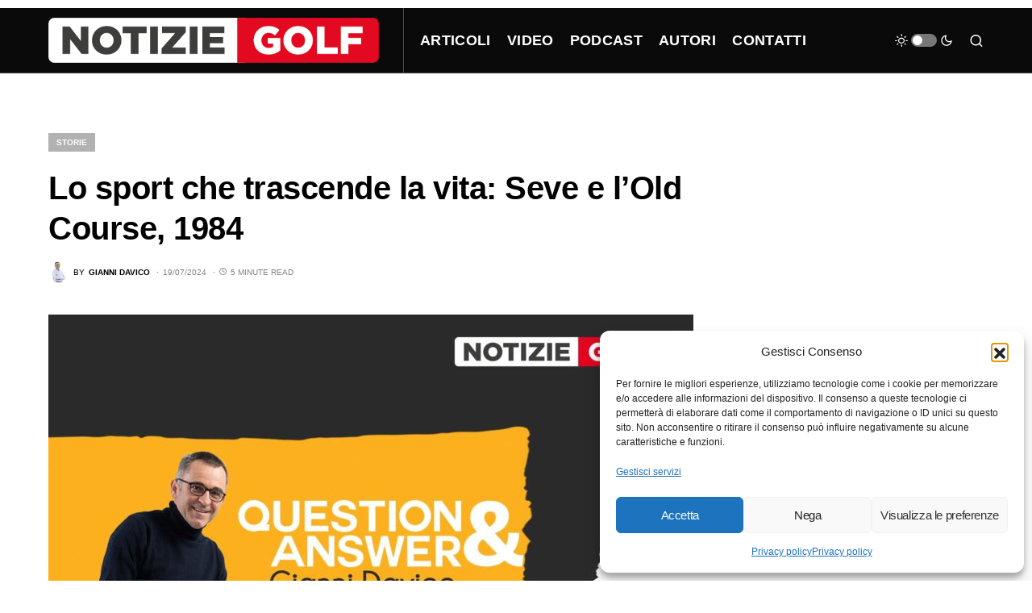

--- FILE ---
content_type: text/html; charset=UTF-8
request_url: https://notiziegolf.it/storie/lo-sport-che-trascende-la-vita-seve-e-lold-course-1984/
body_size: 26355
content:
<!doctype html>
<html lang="it-IT">
<head>
<meta charset="UTF-8" />
<meta name="viewport" content="width=device-width, initial-scale=1" />
<link rel="profile" href="https://gmpg.org/xfn/11" />
<meta property="cmu2s" value="1" />
<meta property="og:image" content="https://notiziegolf.it/wp-content/uploads/2024/03/2024-8-Gianni-Davico.jpg" />
<meta property="og:image:secure_url" content="https://notiziegolf.it/wp-content/uploads/2024/03/2024-8-Gianni-Davico.jpg" />
<meta property="og:image:width" content="2000" />
<meta property="og:image:height" content="2000" />
<meta property="og:image:type" content="image/jpeg" />
<meta name='robots' content='index, follow, max-image-preview:large, max-snippet:-1, max-video-preview:-1' />
<!-- This site is optimized with the Yoast SEO plugin v26.6 - https://yoast.com/wordpress/plugins/seo/ -->
<title>Lo sport che trascende la vita: Seve e l’Old Course, 1984 - STORIE - NOTIZIE GOLF</title>
<meta name="description" content="La vittoria di Severiano Ballesteros al British Open del 1984 a St. Andrews, raccontata in modo immaginifico e magistrale da Kenny Reid." />
<link rel="canonical" href="https://notiziegolf.it/storie/lo-sport-che-trascende-la-vita-seve-e-lold-course-1984/" />
<meta property="og:locale" content="it_IT" />
<meta property="og:type" content="article" />
<meta property="og:title" content="Lo sport che trascende la vita: Seve e l’Old Course, 1984 - STORIE - NOTIZIE GOLF" />
<meta property="og:description" content="La vittoria di Severiano Ballesteros al British Open del 1984 a St. Andrews, raccontata in modo immaginifico e magistrale da Kenny Reid." />
<meta property="og:url" content="https://notiziegolf.it/storie/lo-sport-che-trascende-la-vita-seve-e-lold-course-1984/" />
<meta property="og:site_name" content="NOTIZIE GOLF" />
<meta property="article:author" content="https://www.amazon.it/Campo-pratica-diventare-golfista-migliore/dp/8867290681/&amp;tag=giandavi-21" />
<meta property="article:published_time" content="2024-07-19T10:00:04+00:00" />
<meta property="article:modified_time" content="2024-07-21T20:07:49+00:00" />
<meta name="author" content="Gianni Davico" />
<meta name="twitter:card" content="summary_large_image" />
<meta name="twitter:creator" content="@https://twitter.com/GianniDavico" />
<script type="application/ld+json" class="yoast-schema-graph">{"@context":"https://schema.org","@graph":[{"@type":"Article","@id":"https://notiziegolf.it/storie/lo-sport-che-trascende-la-vita-seve-e-lold-course-1984/#article","isPartOf":{"@id":"https://notiziegolf.it/storie/lo-sport-che-trascende-la-vita-seve-e-lold-course-1984/"},"author":{"name":"Gianni Davico","@id":"https://notiziegolf.it/#/schema/person/b19dfa7ccfab2b360fbb02da10854e94"},"headline":"Lo sport che trascende la vita: Seve e l’Old Course, 1984","datePublished":"2024-07-19T10:00:04+00:00","dateModified":"2024-07-21T20:07:49+00:00","mainEntityOfPage":{"@id":"https://notiziegolf.it/storie/lo-sport-che-trascende-la-vita-seve-e-lold-course-1984/"},"wordCount":1081,"publisher":{"@id":"https://notiziegolf.it/#organization"},"image":{"@id":"https://notiziegolf.it/storie/lo-sport-che-trascende-la-vita-seve-e-lold-course-1984/#primaryimage"},"thumbnailUrl":"https://notiziegolf.it/wp-content/uploads/2024/03/2024-8-Gianni-Davico.jpg","keywords":["The Open Championship"],"articleSection":["STORIE"],"inLanguage":"it-IT"},{"@type":"WebPage","@id":"https://notiziegolf.it/storie/lo-sport-che-trascende-la-vita-seve-e-lold-course-1984/","url":"https://notiziegolf.it/storie/lo-sport-che-trascende-la-vita-seve-e-lold-course-1984/","name":"Lo sport che trascende la vita: Seve e l’Old Course, 1984 - STORIE - NOTIZIE GOLF","isPartOf":{"@id":"https://notiziegolf.it/#website"},"primaryImageOfPage":{"@id":"https://notiziegolf.it/storie/lo-sport-che-trascende-la-vita-seve-e-lold-course-1984/#primaryimage"},"image":{"@id":"https://notiziegolf.it/storie/lo-sport-che-trascende-la-vita-seve-e-lold-course-1984/#primaryimage"},"thumbnailUrl":"https://notiziegolf.it/wp-content/uploads/2024/03/2024-8-Gianni-Davico.jpg","datePublished":"2024-07-19T10:00:04+00:00","dateModified":"2024-07-21T20:07:49+00:00","description":"La vittoria di Severiano Ballesteros al British Open del 1984 a St. Andrews, raccontata in modo immaginifico e magistrale da Kenny Reid.","breadcrumb":{"@id":"https://notiziegolf.it/storie/lo-sport-che-trascende-la-vita-seve-e-lold-course-1984/#breadcrumb"},"inLanguage":"it-IT","potentialAction":[{"@type":"ReadAction","target":["https://notiziegolf.it/storie/lo-sport-che-trascende-la-vita-seve-e-lold-course-1984/"]}]},{"@type":"ImageObject","inLanguage":"it-IT","@id":"https://notiziegolf.it/storie/lo-sport-che-trascende-la-vita-seve-e-lold-course-1984/#primaryimage","url":"https://notiziegolf.it/wp-content/uploads/2024/03/2024-8-Gianni-Davico.jpg","contentUrl":"https://notiziegolf.it/wp-content/uploads/2024/03/2024-8-Gianni-Davico.jpg","width":2000,"height":2000},{"@type":"BreadcrumbList","@id":"https://notiziegolf.it/storie/lo-sport-che-trascende-la-vita-seve-e-lold-course-1984/#breadcrumb","itemListElement":[{"@type":"ListItem","position":1,"name":"Home","item":"https://notiziegolf.it/"},{"@type":"ListItem","position":2,"name":"Lo sport che trascende la vita: Seve e l’Old Course, 1984"}]},{"@type":"WebSite","@id":"https://notiziegolf.it/#website","url":"https://notiziegolf.it/","name":"NOTIZIE GOLF","description":"Il gioco del golf tutto in digitale","publisher":{"@id":"https://notiziegolf.it/#organization"},"potentialAction":[{"@type":"SearchAction","target":{"@type":"EntryPoint","urlTemplate":"https://notiziegolf.it/?s={search_term_string}"},"query-input":{"@type":"PropertyValueSpecification","valueRequired":true,"valueName":"search_term_string"}}],"inLanguage":"it-IT"},{"@type":"Organization","@id":"https://notiziegolf.it/#organization","name":"NotizieGolf.it","url":"https://notiziegolf.it/","logo":{"@type":"ImageObject","inLanguage":"it-IT","@id":"https://notiziegolf.it/#/schema/logo/image/","url":"https://notiziegolf.it/wp-content/uploads/2021/03/400px.png","contentUrl":"https://notiziegolf.it/wp-content/uploads/2021/03/400px.png","width":1201,"height":163,"caption":"NotizieGolf.it"},"image":{"@id":"https://notiziegolf.it/#/schema/logo/image/"}},{"@type":"Person","@id":"https://notiziegolf.it/#/schema/person/b19dfa7ccfab2b360fbb02da10854e94","name":"Gianni Davico","image":{"@type":"ImageObject","inLanguage":"it-IT","@id":"https://notiziegolf.it/#/schema/person/image/","url":"https://notiziegolf.it/wp-content/uploads/2024/03/GD_utente-110x110.jpg","contentUrl":"https://notiziegolf.it/wp-content/uploads/2024/03/GD_utente-110x110.jpg","caption":"Gianni Davico"},"description":"Scrivo di golf dal 2006 per riviste e sul mio blog. Il mio libro più recente è \"Campo pratica. Come diventare il golfista migliore che c'è in te\", un manuale che ha l'obiettivo di fornire spunti utili per aumentare attraverso la pratica il grado di abilità golfistica e, di conseguenza, il divertimento in campo. Il mio dolce mito risponde al nome di Ben Hogan. A me, novello Peter Pan, rimane in fondo al cuore il sogno/desiderio di diventare scratch. Nella mia rubrica su NotizieGolf parlo del golf nostro di noi che professionisti non siamo, attraverso interviste, storie, racconti, spunti e recensioni di libri, sempre con l’obiettivo di stimolarti a diventare il golfista migliore che c’è in te.","sameAs":["https://giannidavico.it/campopratica/","https://www.amazon.it/Campo-pratica-diventare-golfista-migliore/dp/8867290681/&tag=giandavi-21","https://www.instagram.com/tegolus/","https://www.linkedin.com/in/giannidavico/","https://x.com/https://twitter.com/GianniDavico"],"url":"https://notiziegolf.it/author/gianni-davico/"}]}</script>
<!-- / Yoast SEO plugin. -->
<link rel='dns-prefetch' href='//www.googletagmanager.com' />
<link rel="alternate" type="application/rss+xml" title="NOTIZIE GOLF &raquo; Feed" href="https://notiziegolf.it/feed/" />
<link rel="alternate" type="application/rss+xml" title="NOTIZIE GOLF &raquo; Feed dei commenti" href="https://notiziegolf.it/comments/feed/" />
<link rel="alternate" title="oEmbed (JSON)" type="application/json+oembed" href="https://notiziegolf.it/wp-json/oembed/1.0/embed?url=https%3A%2F%2Fnotiziegolf.it%2Fstorie%2Flo-sport-che-trascende-la-vita-seve-e-lold-course-1984%2F" />
<link rel="alternate" title="oEmbed (XML)" type="text/xml+oembed" href="https://notiziegolf.it/wp-json/oembed/1.0/embed?url=https%3A%2F%2Fnotiziegolf.it%2Fstorie%2Flo-sport-che-trascende-la-vita-seve-e-lold-course-1984%2F&#038;format=xml" />
<link rel="preload" href="https://notiziegolf.it/wp-content/plugins/canvas/assets/fonts/canvas-icons.woff" as="font" type="font/woff" crossorigin>
<style id='wp-img-auto-sizes-contain-inline-css'>
img:is([sizes=auto i],[sizes^="auto," i]){contain-intrinsic-size:3000px 1500px}
/*# sourceURL=wp-img-auto-sizes-contain-inline-css */
</style>
<!-- <link rel='stylesheet' id='cf7ic_style-css' href='https://notiziegolf.it/wp-content/plugins/contact-form-7-image-captcha/css/cf7ic-style.css?ver=3.3.7' media='all' /> -->
<!-- <link rel='stylesheet' id='canvas-css' href='https://notiziegolf.it/wp-content/plugins/canvas/assets/css/canvas.css?ver=2.5.1' media='all' /> -->
<link rel='alternate stylesheet' id='powerkit-icons-css' href='https://notiziegolf.it/wp-content/plugins/powerkit/assets/fonts/powerkit-icons.woff?ver=3.0.4' as='font' type='font/wof' crossorigin />
<!-- <link rel='stylesheet' id='powerkit-css' href='https://notiziegolf.it/wp-content/plugins/powerkit/assets/css/powerkit.css?ver=3.0.4' media='all' /> -->
<link rel="stylesheet" type="text/css" href="//notiziegolf.it/wp-content/cache/wpfc-minified/8ue1egyv/r5x.css" media="all"/>
<style id='wp-block-library-inline-css'>
:root{--wp-block-synced-color:#7a00df;--wp-block-synced-color--rgb:122,0,223;--wp-bound-block-color:var(--wp-block-synced-color);--wp-editor-canvas-background:#ddd;--wp-admin-theme-color:#007cba;--wp-admin-theme-color--rgb:0,124,186;--wp-admin-theme-color-darker-10:#006ba1;--wp-admin-theme-color-darker-10--rgb:0,107,160.5;--wp-admin-theme-color-darker-20:#005a87;--wp-admin-theme-color-darker-20--rgb:0,90,135;--wp-admin-border-width-focus:2px}@media (min-resolution:192dpi){:root{--wp-admin-border-width-focus:1.5px}}.wp-element-button{cursor:pointer}:root .has-very-light-gray-background-color{background-color:#eee}:root .has-very-dark-gray-background-color{background-color:#313131}:root .has-very-light-gray-color{color:#eee}:root .has-very-dark-gray-color{color:#313131}:root .has-vivid-green-cyan-to-vivid-cyan-blue-gradient-background{background:linear-gradient(135deg,#00d084,#0693e3)}:root .has-purple-crush-gradient-background{background:linear-gradient(135deg,#34e2e4,#4721fb 50%,#ab1dfe)}:root .has-hazy-dawn-gradient-background{background:linear-gradient(135deg,#faaca8,#dad0ec)}:root .has-subdued-olive-gradient-background{background:linear-gradient(135deg,#fafae1,#67a671)}:root .has-atomic-cream-gradient-background{background:linear-gradient(135deg,#fdd79a,#004a59)}:root .has-nightshade-gradient-background{background:linear-gradient(135deg,#330968,#31cdcf)}:root .has-midnight-gradient-background{background:linear-gradient(135deg,#020381,#2874fc)}:root{--wp--preset--font-size--normal:16px;--wp--preset--font-size--huge:42px}.has-regular-font-size{font-size:1em}.has-larger-font-size{font-size:2.625em}.has-normal-font-size{font-size:var(--wp--preset--font-size--normal)}.has-huge-font-size{font-size:var(--wp--preset--font-size--huge)}.has-text-align-center{text-align:center}.has-text-align-left{text-align:left}.has-text-align-right{text-align:right}.has-fit-text{white-space:nowrap!important}#end-resizable-editor-section{display:none}.aligncenter{clear:both}.items-justified-left{justify-content:flex-start}.items-justified-center{justify-content:center}.items-justified-right{justify-content:flex-end}.items-justified-space-between{justify-content:space-between}.screen-reader-text{border:0;clip-path:inset(50%);height:1px;margin:-1px;overflow:hidden;padding:0;position:absolute;width:1px;word-wrap:normal!important}.screen-reader-text:focus{background-color:#ddd;clip-path:none;color:#444;display:block;font-size:1em;height:auto;left:5px;line-height:normal;padding:15px 23px 14px;text-decoration:none;top:5px;width:auto;z-index:100000}html :where(.has-border-color){border-style:solid}html :where([style*=border-top-color]){border-top-style:solid}html :where([style*=border-right-color]){border-right-style:solid}html :where([style*=border-bottom-color]){border-bottom-style:solid}html :where([style*=border-left-color]){border-left-style:solid}html :where([style*=border-width]){border-style:solid}html :where([style*=border-top-width]){border-top-style:solid}html :where([style*=border-right-width]){border-right-style:solid}html :where([style*=border-bottom-width]){border-bottom-style:solid}html :where([style*=border-left-width]){border-left-style:solid}html :where(img[class*=wp-image-]){height:auto;max-width:100%}:where(figure){margin:0 0 1em}html :where(.is-position-sticky){--wp-admin--admin-bar--position-offset:var(--wp-admin--admin-bar--height,0px)}@media screen and (max-width:600px){html :where(.is-position-sticky){--wp-admin--admin-bar--position-offset:0px}}
/*# sourceURL=wp-block-library-inline-css */
</style><style id='global-styles-inline-css'>
:root{--wp--preset--aspect-ratio--square: 1;--wp--preset--aspect-ratio--4-3: 4/3;--wp--preset--aspect-ratio--3-4: 3/4;--wp--preset--aspect-ratio--3-2: 3/2;--wp--preset--aspect-ratio--2-3: 2/3;--wp--preset--aspect-ratio--16-9: 16/9;--wp--preset--aspect-ratio--9-16: 9/16;--wp--preset--color--black: #000000;--wp--preset--color--cyan-bluish-gray: #abb8c3;--wp--preset--color--white: #FFFFFF;--wp--preset--color--pale-pink: #f78da7;--wp--preset--color--vivid-red: #cf2e2e;--wp--preset--color--luminous-vivid-orange: #ff6900;--wp--preset--color--luminous-vivid-amber: #fcb900;--wp--preset--color--light-green-cyan: #7bdcb5;--wp--preset--color--vivid-green-cyan: #00d084;--wp--preset--color--pale-cyan-blue: #8ed1fc;--wp--preset--color--vivid-cyan-blue: #0693e3;--wp--preset--color--vivid-purple: #9b51e0;--wp--preset--color--blue: #59BACC;--wp--preset--color--green: #58AD69;--wp--preset--color--orange: #FFBC49;--wp--preset--color--red: #e32c26;--wp--preset--color--gray-50: #f8f9fa;--wp--preset--color--gray-100: #f8f9fb;--wp--preset--color--gray-200: #e9ecef;--wp--preset--color--secondary: #818181;--wp--preset--gradient--vivid-cyan-blue-to-vivid-purple: linear-gradient(135deg,rgb(6,147,227) 0%,rgb(155,81,224) 100%);--wp--preset--gradient--light-green-cyan-to-vivid-green-cyan: linear-gradient(135deg,rgb(122,220,180) 0%,rgb(0,208,130) 100%);--wp--preset--gradient--luminous-vivid-amber-to-luminous-vivid-orange: linear-gradient(135deg,rgb(252,185,0) 0%,rgb(255,105,0) 100%);--wp--preset--gradient--luminous-vivid-orange-to-vivid-red: linear-gradient(135deg,rgb(255,105,0) 0%,rgb(207,46,46) 100%);--wp--preset--gradient--very-light-gray-to-cyan-bluish-gray: linear-gradient(135deg,rgb(238,238,238) 0%,rgb(169,184,195) 100%);--wp--preset--gradient--cool-to-warm-spectrum: linear-gradient(135deg,rgb(74,234,220) 0%,rgb(151,120,209) 20%,rgb(207,42,186) 40%,rgb(238,44,130) 60%,rgb(251,105,98) 80%,rgb(254,248,76) 100%);--wp--preset--gradient--blush-light-purple: linear-gradient(135deg,rgb(255,206,236) 0%,rgb(152,150,240) 100%);--wp--preset--gradient--blush-bordeaux: linear-gradient(135deg,rgb(254,205,165) 0%,rgb(254,45,45) 50%,rgb(107,0,62) 100%);--wp--preset--gradient--luminous-dusk: linear-gradient(135deg,rgb(255,203,112) 0%,rgb(199,81,192) 50%,rgb(65,88,208) 100%);--wp--preset--gradient--pale-ocean: linear-gradient(135deg,rgb(255,245,203) 0%,rgb(182,227,212) 50%,rgb(51,167,181) 100%);--wp--preset--gradient--electric-grass: linear-gradient(135deg,rgb(202,248,128) 0%,rgb(113,206,126) 100%);--wp--preset--gradient--midnight: linear-gradient(135deg,rgb(2,3,129) 0%,rgb(40,116,252) 100%);--wp--preset--font-size--small: 13px;--wp--preset--font-size--medium: 20px;--wp--preset--font-size--large: 36px;--wp--preset--font-size--x-large: 42px;--wp--preset--spacing--20: 0.44rem;--wp--preset--spacing--30: 0.67rem;--wp--preset--spacing--40: 1rem;--wp--preset--spacing--50: 1.5rem;--wp--preset--spacing--60: 2.25rem;--wp--preset--spacing--70: 3.38rem;--wp--preset--spacing--80: 5.06rem;--wp--preset--shadow--natural: 6px 6px 9px rgba(0, 0, 0, 0.2);--wp--preset--shadow--deep: 12px 12px 50px rgba(0, 0, 0, 0.4);--wp--preset--shadow--sharp: 6px 6px 0px rgba(0, 0, 0, 0.2);--wp--preset--shadow--outlined: 6px 6px 0px -3px rgb(255, 255, 255), 6px 6px rgb(0, 0, 0);--wp--preset--shadow--crisp: 6px 6px 0px rgb(0, 0, 0);}:where(.is-layout-flex){gap: 0.5em;}:where(.is-layout-grid){gap: 0.5em;}body .is-layout-flex{display: flex;}.is-layout-flex{flex-wrap: wrap;align-items: center;}.is-layout-flex > :is(*, div){margin: 0;}body .is-layout-grid{display: grid;}.is-layout-grid > :is(*, div){margin: 0;}:where(.wp-block-columns.is-layout-flex){gap: 2em;}:where(.wp-block-columns.is-layout-grid){gap: 2em;}:where(.wp-block-post-template.is-layout-flex){gap: 1.25em;}:where(.wp-block-post-template.is-layout-grid){gap: 1.25em;}.has-black-color{color: var(--wp--preset--color--black) !important;}.has-cyan-bluish-gray-color{color: var(--wp--preset--color--cyan-bluish-gray) !important;}.has-white-color{color: var(--wp--preset--color--white) !important;}.has-pale-pink-color{color: var(--wp--preset--color--pale-pink) !important;}.has-vivid-red-color{color: var(--wp--preset--color--vivid-red) !important;}.has-luminous-vivid-orange-color{color: var(--wp--preset--color--luminous-vivid-orange) !important;}.has-luminous-vivid-amber-color{color: var(--wp--preset--color--luminous-vivid-amber) !important;}.has-light-green-cyan-color{color: var(--wp--preset--color--light-green-cyan) !important;}.has-vivid-green-cyan-color{color: var(--wp--preset--color--vivid-green-cyan) !important;}.has-pale-cyan-blue-color{color: var(--wp--preset--color--pale-cyan-blue) !important;}.has-vivid-cyan-blue-color{color: var(--wp--preset--color--vivid-cyan-blue) !important;}.has-vivid-purple-color{color: var(--wp--preset--color--vivid-purple) !important;}.has-black-background-color{background-color: var(--wp--preset--color--black) !important;}.has-cyan-bluish-gray-background-color{background-color: var(--wp--preset--color--cyan-bluish-gray) !important;}.has-white-background-color{background-color: var(--wp--preset--color--white) !important;}.has-pale-pink-background-color{background-color: var(--wp--preset--color--pale-pink) !important;}.has-vivid-red-background-color{background-color: var(--wp--preset--color--vivid-red) !important;}.has-luminous-vivid-orange-background-color{background-color: var(--wp--preset--color--luminous-vivid-orange) !important;}.has-luminous-vivid-amber-background-color{background-color: var(--wp--preset--color--luminous-vivid-amber) !important;}.has-light-green-cyan-background-color{background-color: var(--wp--preset--color--light-green-cyan) !important;}.has-vivid-green-cyan-background-color{background-color: var(--wp--preset--color--vivid-green-cyan) !important;}.has-pale-cyan-blue-background-color{background-color: var(--wp--preset--color--pale-cyan-blue) !important;}.has-vivid-cyan-blue-background-color{background-color: var(--wp--preset--color--vivid-cyan-blue) !important;}.has-vivid-purple-background-color{background-color: var(--wp--preset--color--vivid-purple) !important;}.has-black-border-color{border-color: var(--wp--preset--color--black) !important;}.has-cyan-bluish-gray-border-color{border-color: var(--wp--preset--color--cyan-bluish-gray) !important;}.has-white-border-color{border-color: var(--wp--preset--color--white) !important;}.has-pale-pink-border-color{border-color: var(--wp--preset--color--pale-pink) !important;}.has-vivid-red-border-color{border-color: var(--wp--preset--color--vivid-red) !important;}.has-luminous-vivid-orange-border-color{border-color: var(--wp--preset--color--luminous-vivid-orange) !important;}.has-luminous-vivid-amber-border-color{border-color: var(--wp--preset--color--luminous-vivid-amber) !important;}.has-light-green-cyan-border-color{border-color: var(--wp--preset--color--light-green-cyan) !important;}.has-vivid-green-cyan-border-color{border-color: var(--wp--preset--color--vivid-green-cyan) !important;}.has-pale-cyan-blue-border-color{border-color: var(--wp--preset--color--pale-cyan-blue) !important;}.has-vivid-cyan-blue-border-color{border-color: var(--wp--preset--color--vivid-cyan-blue) !important;}.has-vivid-purple-border-color{border-color: var(--wp--preset--color--vivid-purple) !important;}.has-vivid-cyan-blue-to-vivid-purple-gradient-background{background: var(--wp--preset--gradient--vivid-cyan-blue-to-vivid-purple) !important;}.has-light-green-cyan-to-vivid-green-cyan-gradient-background{background: var(--wp--preset--gradient--light-green-cyan-to-vivid-green-cyan) !important;}.has-luminous-vivid-amber-to-luminous-vivid-orange-gradient-background{background: var(--wp--preset--gradient--luminous-vivid-amber-to-luminous-vivid-orange) !important;}.has-luminous-vivid-orange-to-vivid-red-gradient-background{background: var(--wp--preset--gradient--luminous-vivid-orange-to-vivid-red) !important;}.has-very-light-gray-to-cyan-bluish-gray-gradient-background{background: var(--wp--preset--gradient--very-light-gray-to-cyan-bluish-gray) !important;}.has-cool-to-warm-spectrum-gradient-background{background: var(--wp--preset--gradient--cool-to-warm-spectrum) !important;}.has-blush-light-purple-gradient-background{background: var(--wp--preset--gradient--blush-light-purple) !important;}.has-blush-bordeaux-gradient-background{background: var(--wp--preset--gradient--blush-bordeaux) !important;}.has-luminous-dusk-gradient-background{background: var(--wp--preset--gradient--luminous-dusk) !important;}.has-pale-ocean-gradient-background{background: var(--wp--preset--gradient--pale-ocean) !important;}.has-electric-grass-gradient-background{background: var(--wp--preset--gradient--electric-grass) !important;}.has-midnight-gradient-background{background: var(--wp--preset--gradient--midnight) !important;}.has-small-font-size{font-size: var(--wp--preset--font-size--small) !important;}.has-medium-font-size{font-size: var(--wp--preset--font-size--medium) !important;}.has-large-font-size{font-size: var(--wp--preset--font-size--large) !important;}.has-x-large-font-size{font-size: var(--wp--preset--font-size--x-large) !important;}
/*# sourceURL=global-styles-inline-css */
</style>
<style id='classic-theme-styles-inline-css'>
/*! This file is auto-generated */
.wp-block-button__link{color:#fff;background-color:#32373c;border-radius:9999px;box-shadow:none;text-decoration:none;padding:calc(.667em + 2px) calc(1.333em + 2px);font-size:1.125em}.wp-block-file__button{background:#32373c;color:#fff;text-decoration:none}
/*# sourceURL=/wp-includes/css/classic-themes.min.css */
</style>
<!-- <link rel='stylesheet' id='canvas-block-posts-sidebar-css' href='https://notiziegolf.it/wp-content/plugins/canvas/components/posts/block-posts-sidebar/block-posts-sidebar.css?ver=1761464713' media='all' /> -->
<!-- <link rel='stylesheet' id='absolute-reviews-css' href='https://notiziegolf.it/wp-content/plugins/absolute-reviews/public/css/absolute-reviews-public.css?ver=1.1.6' media='all' /> -->
<!-- <link rel='stylesheet' id='advanced-popups-css' href='https://notiziegolf.it/wp-content/plugins/advanced-popups/public/css/advanced-popups-public.css?ver=1.2.2' media='all' /> -->
<!-- <link rel='stylesheet' id='canvas-block-heading-style-css' href='https://notiziegolf.it/wp-content/plugins/canvas/components/content-formatting/block-heading/block.css?ver=1761464713' media='all' /> -->
<!-- <link rel='stylesheet' id='canvas-block-list-style-css' href='https://notiziegolf.it/wp-content/plugins/canvas/components/content-formatting/block-list/block.css?ver=1761464713' media='all' /> -->
<!-- <link rel='stylesheet' id='canvas-block-paragraph-style-css' href='https://notiziegolf.it/wp-content/plugins/canvas/components/content-formatting/block-paragraph/block.css?ver=1761464713' media='all' /> -->
<!-- <link rel='stylesheet' id='canvas-block-separator-style-css' href='https://notiziegolf.it/wp-content/plugins/canvas/components/content-formatting/block-separator/block.css?ver=1761464713' media='all' /> -->
<!-- <link rel='stylesheet' id='canvas-block-group-style-css' href='https://notiziegolf.it/wp-content/plugins/canvas/components/basic-elements/block-group/block.css?ver=1761464713' media='all' /> -->
<!-- <link rel='stylesheet' id='canvas-block-cover-style-css' href='https://notiziegolf.it/wp-content/plugins/canvas/components/basic-elements/block-cover/block.css?ver=1761464713' media='all' /> -->
<!-- <link rel='stylesheet' id='perfecty-push-css' href='https://notiziegolf.it/wp-content/plugins/perfecty-push-notifications/public/css/perfecty-push-public.css?ver=1.6.5' media='all' /> -->
<!-- <link rel='stylesheet' id='powerkit-author-box-css' href='https://notiziegolf.it/wp-content/plugins/powerkit/modules/author-box/public/css/public-powerkit-author-box.css?ver=3.0.4' media='all' /> -->
<link rel="stylesheet" type="text/css" href="//notiziegolf.it/wp-content/cache/wpfc-minified/1q0krm7f/r5x.css" media="all"/>
<!-- <link rel='stylesheet' id='powerkit-basic-elements-css' href='https://notiziegolf.it/wp-content/plugins/powerkit/modules/basic-elements/public/css/public-powerkit-basic-elements.css?ver=3.0.4' media='screen' /> -->
<link rel="stylesheet" type="text/css" href="//notiziegolf.it/wp-content/cache/wpfc-minified/7uek2pwl/7qv74.css" media="screen"/>
<!-- <link rel='stylesheet' id='powerkit-coming-soon-css' href='https://notiziegolf.it/wp-content/plugins/powerkit/modules/coming-soon/public/css/public-powerkit-coming-soon.css?ver=3.0.4' media='all' /> -->
<!-- <link rel='stylesheet' id='powerkit-content-formatting-css' href='https://notiziegolf.it/wp-content/plugins/powerkit/modules/content-formatting/public/css/public-powerkit-content-formatting.css?ver=3.0.4' media='all' /> -->
<!-- <link rel='stylesheet' id='powerkit-сontributors-css' href='https://notiziegolf.it/wp-content/plugins/powerkit/modules/contributors/public/css/public-powerkit-contributors.css?ver=3.0.4' media='all' /> -->
<!-- <link rel='stylesheet' id='powerkit-facebook-css' href='https://notiziegolf.it/wp-content/plugins/powerkit/modules/facebook/public/css/public-powerkit-facebook.css?ver=3.0.4' media='all' /> -->
<!-- <link rel='stylesheet' id='powerkit-featured-categories-css' href='https://notiziegolf.it/wp-content/plugins/powerkit/modules/featured-categories/public/css/public-powerkit-featured-categories.css?ver=3.0.4' media='all' /> -->
<!-- <link rel='stylesheet' id='powerkit-inline-posts-css' href='https://notiziegolf.it/wp-content/plugins/powerkit/modules/inline-posts/public/css/public-powerkit-inline-posts.css?ver=3.0.4' media='all' /> -->
<!-- <link rel='stylesheet' id='powerkit-instagram-css' href='https://notiziegolf.it/wp-content/plugins/powerkit/modules/instagram/public/css/public-powerkit-instagram.css?ver=3.0.4' media='all' /> -->
<!-- <link rel='stylesheet' id='powerkit-justified-gallery-css' href='https://notiziegolf.it/wp-content/plugins/powerkit/modules/justified-gallery/public/css/public-powerkit-justified-gallery.css?ver=3.0.4' media='all' /> -->
<!-- <link rel='stylesheet' id='powerkit-lazyload-css' href='https://notiziegolf.it/wp-content/plugins/powerkit/modules/lazyload/public/css/public-powerkit-lazyload.css?ver=3.0.4' media='all' /> -->
<!-- <link rel='stylesheet' id='glightbox-css' href='https://notiziegolf.it/wp-content/plugins/powerkit/modules/lightbox/public/css/glightbox.min.css?ver=3.0.4' media='all' /> -->
<!-- <link rel='stylesheet' id='powerkit-lightbox-css' href='https://notiziegolf.it/wp-content/plugins/powerkit/modules/lightbox/public/css/public-powerkit-lightbox.css?ver=3.0.4' media='all' /> -->
<!-- <link rel='stylesheet' id='powerkit-opt-in-forms-css' href='https://notiziegolf.it/wp-content/plugins/powerkit/modules/opt-in-forms/public/css/public-powerkit-opt-in-forms.css?ver=3.0.4' media='all' /> -->
<!-- <link rel='stylesheet' id='powerkit-pinterest-css' href='https://notiziegolf.it/wp-content/plugins/powerkit/modules/pinterest/public/css/public-powerkit-pinterest.css?ver=3.0.4' media='all' /> -->
<!-- <link rel='stylesheet' id='powerkit-scroll-to-top-css' href='https://notiziegolf.it/wp-content/plugins/powerkit/modules/scroll-to-top/public/css/public-powerkit-scroll-to-top.css?ver=3.0.4' media='all' /> -->
<!-- <link rel='stylesheet' id='powerkit-share-buttons-css' href='https://notiziegolf.it/wp-content/plugins/powerkit/modules/share-buttons/public/css/public-powerkit-share-buttons.css?ver=3.0.4' media='all' /> -->
<!-- <link rel='stylesheet' id='powerkit-slider-gallery-css' href='https://notiziegolf.it/wp-content/plugins/powerkit/modules/slider-gallery/public/css/public-powerkit-slider-gallery.css?ver=3.0.4' media='all' /> -->
<!-- <link rel='stylesheet' id='powerkit-social-links-css' href='https://notiziegolf.it/wp-content/plugins/powerkit/modules/social-links/public/css/public-powerkit-social-links.css?ver=3.0.4' media='all' /> -->
<!-- <link rel='stylesheet' id='powerkit-table-of-contents-css' href='https://notiziegolf.it/wp-content/plugins/powerkit/modules/table-of-contents/public/css/public-powerkit-table-of-contents.css?ver=3.0.4' media='all' /> -->
<!-- <link rel='stylesheet' id='powerkit-twitter-css' href='https://notiziegolf.it/wp-content/plugins/powerkit/modules/twitter/public/css/public-powerkit-twitter.css?ver=3.0.4' media='all' /> -->
<!-- <link rel='stylesheet' id='powerkit-widget-about-css' href='https://notiziegolf.it/wp-content/plugins/powerkit/modules/widget-about/public/css/public-powerkit-widget-about.css?ver=3.0.4' media='all' /> -->
<!-- <link rel='stylesheet' id='ppress-frontend-css' href='https://notiziegolf.it/wp-content/plugins/wp-user-avatar/assets/css/frontend.min.css?ver=4.16.8' media='all' /> -->
<!-- <link rel='stylesheet' id='ppress-flatpickr-css' href='https://notiziegolf.it/wp-content/plugins/wp-user-avatar/assets/flatpickr/flatpickr.min.css?ver=4.16.8' media='all' /> -->
<!-- <link rel='stylesheet' id='ppress-select2-css' href='https://notiziegolf.it/wp-content/plugins/wp-user-avatar/assets/select2/select2.min.css?ver=f56091181e8880b44119b54dca3afa2f' media='all' /> -->
<!-- <link rel='stylesheet' id='cmplz-general-css' href='https://notiziegolf.it/wp-content/plugins/complianz-gdpr/assets/css/cookieblocker.min.css?ver=1767004774' media='all' /> -->
<!-- <link rel='stylesheet' id='csco-styles-css' href='https://notiziegolf.it/wp-content/themes/newsblock/style.css?ver=1.2.8' media='all' /> -->
<link rel="stylesheet" type="text/css" href="//notiziegolf.it/wp-content/cache/wpfc-minified/m8wbceu0/7qv74.css" media="all"/>
<style id='csco-styles-inline-css'>
:root {
/* Base Font */
--cs-font-base-family: -apple-system, BlinkMacSystemFont, "Segoe UI", Roboto, Oxygen-Sans, Ubuntu, Cantarell, "Helvetica Neue", sans-serif;
--cs-font-base-size: 1rem;
--cs-font-base-weight: 300;
--cs-font-base-style: normal;
--cs-font-base-letter-spacing: normal;
--cs-font-base-line-height: 1.5;
/* Primary Font */
--cs-font-primary-family: -apple-system, BlinkMacSystemFont, "Segoe UI", Roboto, Oxygen-Sans, Ubuntu, Cantarell, "Helvetica Neue", sans-serif;
--cs-font-primary-size: 0.875rem;
--cs-font-primary-weight: 400;
--cs-font-primary-style: normal;
--cs-font-primary-letter-spacing: -0.025em;
--cs-font-primary-text-transform: none;
/* Secondary Font */
--cs-font-secondary-family: -apple-system, BlinkMacSystemFont, "Segoe UI", Roboto, Oxygen-Sans, Ubuntu, Cantarell, "Helvetica Neue", sans-serif;
--cs-font-secondary-size: 0.75rem;
--cs-font-secondary-weight: 400;
--cs-font-secondary-style: normal;
--cs-font-secondary-letter-spacing: normal;
--cs-font-secondary-text-transform: none;
/* Category Font */
--cs-font-category-family: -apple-system, BlinkMacSystemFont, "Segoe UI", Roboto, Oxygen-Sans, Ubuntu, Cantarell, "Helvetica Neue", sans-serif;
--cs-font-category-size: 0.625rem;
--cs-font-category-weight: 700;
--cs-font-category-style: normal;
--cs-font-category-letter-spacing: ;
--cs-font-category-text-transform: uppercase;
/* Post Meta Font */
--cs-font-post-meta-family: -apple-system, BlinkMacSystemFont, "Segoe UI", Roboto, Oxygen-Sans, Ubuntu, Cantarell, "Helvetica Neue", sans-serif;
--cs-font-post-meta-size: 0.6255rem;
--cs-font-post-meta-weight: 400;
--cs-font-post-meta-style: normal;
--cs-font-post-meta-letter-spacing: normal;
--cs-font-post-meta-text-transform: uppercase;
/* Input Font */
--cs-font-input-family: -apple-system, BlinkMacSystemFont, "Segoe UI", Roboto, Oxygen-Sans, Ubuntu, Cantarell, "Helvetica Neue", sans-serif;
--cs-font-input-size: 0.75rem;
--cs-font-input-line-height: 1.625rem;
--cs-font-input-weight: 400;
--cs-font-input-style: normal;
--cs-font-input-letter-spacing: normal;
--cs-font-input-text-transform: none;
/* Post Subbtitle */
--cs-font-post-subtitle-family: -apple-system, BlinkMacSystemFont, "Segoe UI", Roboto, Oxygen-Sans, Ubuntu, Cantarell, "Helvetica Neue", sans-serif;
--cs-font-post-subtitle-size: 1.25rem;
--cs-font-post-subtitle-letter-spacing: normal;
/* Post Content */
--cs-font-post-content-family: -apple-system, BlinkMacSystemFont, "Segoe UI", Roboto, Oxygen-Sans, Ubuntu, Cantarell, "Helvetica Neue", sans-serif;
--cs-font-post-content-size: 18px;
--cs-font-post-content-letter-spacing: normal;
/* Summary */
--cs-font-entry-summary-family: -apple-system, BlinkMacSystemFont, "Segoe UI", Roboto, Oxygen-Sans, Ubuntu, Cantarell, "Helvetica Neue", sans-serif;
--cs-font-entry-summary-size: 1rem;
--cs-font-entry-summary-letter-spacing: normal;
/* Entry Excerpt */
--cs-font-entry-excerpt-family: ;
--cs-font-entry-excerpt-size: 0.875rem;
--cs-font-entry-excerpt-letter-spacing: normal;
/* Logos --------------- */
/* Main Logo */
--cs-font-main-logo-family: Inter;
--cs-font-main-logo-size: 1.5rem;
--cs-font-main-logo-weight: 700;
--cs-font-main-logo-style: normal;
--cs-font-main-logo-letter-spacing: -0.075em;
--cs-font-main-logo-text-transform: none;
/* Large Logo */
--cs-font-large-logo-family: Inter;
--cs-font-large-logo-size: 1.75rem;
--cs-font-large-logo-weight: 700;
--cs-font-large-logo-style: normal;
--cs-font-large-logo-letter-spacing: -0.075em;
--cs-font-large-logo-text-transform: none;
/* Footer Logo */
--cs-font-footer-logo-family: Inter;
--cs-font-footer-logo-size: 1.5rem;
--cs-font-footer-logo-weight: 700;
--cs-font-footer-logo-style: normal;
--cs-font-footer-logo-letter-spacing: -0.075em;
--cs-font-footer-logo-text-transform: none;
/* Headings --------------- */
/* Headings */
--cs-font-headings-family: -apple-system, BlinkMacSystemFont, "Segoe UI", Roboto, Oxygen-Sans, Ubuntu, Cantarell, "Helvetica Neue", sans-serif;
--cs-font-headings-weight: 700;
--cs-font-headings-style: normal;
--cs-font-headings-line-height: 1.25;
--cs-font-headings-letter-spacing: -0.0125em;
--cs-font-headings-text-transform: none;
/* Styled Heading */
--cs-font-styled-heading-line-height: 1.3em;
/* Decorated Heading */
--cs-font-decorated-heading-family: -apple-system, BlinkMacSystemFont, "Segoe UI", Roboto, Oxygen-Sans, Ubuntu, Cantarell, "Helvetica Neue", sans-serif;
--cs-font-decorated-heading-font-size: 1.25rem;
--cs-font-decorated-heading-weight: 400;
--cs-font-decorated-heading-style: normal;
--cs-font-decorated-heading-line-height: -0.025em;
--cs-font-decorated-heading-letter-spacing: normal;
--cs-font-decorated-heading-text-transform: none;
/* Menu Font --------------- */
/* Menu */
/* Used for main top level menu elements. */
--cs-font-menu-family: -apple-system, BlinkMacSystemFont, "Segoe UI", Roboto, Oxygen-Sans, Ubuntu, Cantarell, "Helvetica Neue", sans-serif;
--cs-font-menu-size: 1.1rem;
--cs-font-menu-weight: 700;
--cs-font-menu-style: normal;
--cs-font-menu-letter-spacing: 0.02em;
--cs-font-menu-text-transform: none;
/* Submenu Font */
/* Used for submenu elements. */
--cs-font-submenu-family: -apple-system, BlinkMacSystemFont, "Segoe UI", Roboto, Oxygen-Sans, Ubuntu, Cantarell, "Helvetica Neue", sans-serif;
--cs-font-submenu-size: 0.875rem;
--cs-font-submenu-weight: 400;
--cs-font-submenu-style: normal;
--cs-font-submenu-letter-spacing: 0px;
--cs-font-submenu-text-transform: none;
/* Section Headings --------------- */
--cs-font-section-headings-family: -apple-system, BlinkMacSystemFont, "Segoe UI", Roboto, Oxygen-Sans, Ubuntu, Cantarell, "Helvetica Neue", sans-serif;
--cs-font-section-headings-size: 1rem;
--cs-font-section-headings-weight: 800;
--cs-font-section-headings-style: normal;
--cs-font-section-headings-letter-spacing: -0.025em;
--cs-font-section-headings-text-transform: none;
}
.cs-header__widgets-column {
--cs-font-section-headings-family: -apple-system, BlinkMacSystemFont, "Segoe UI", Roboto, Oxygen-Sans, Ubuntu, Cantarell, "Helvetica Neue", sans-serif;
--cs-font-section-headings-size: 1.125rem;
--cs-font-section-headings-weight: 800;
--cs-font-section-headings-style: normal;
--cs-font-section-headings-letter-spacing: -0.025em;
--cs-font-section-headings-text-transform: none;
}
.searchwp-live-search-no-min-chars:after { content: "Continue typing" }
/*# sourceURL=csco-styles-inline-css */
</style>
<!-- <link rel='stylesheet' id='searchwp-live-search-css' href='https://notiziegolf.it/wp-content/plugins/searchwp-live-ajax-search/assets/styles/style.min.css?ver=1.8.7' media='all' /> -->
<link rel="stylesheet" type="text/css" href="//notiziegolf.it/wp-content/cache/wpfc-minified/6me2wqd7/9mr5y.css" media="all"/>
<style id='searchwp-live-search-inline-css'>
.searchwp-live-search-result .searchwp-live-search-result--title a {
font-size: 16px;
}
.searchwp-live-search-result .searchwp-live-search-result--price {
font-size: 14px;
}
.searchwp-live-search-result .searchwp-live-search-result--add-to-cart .button {
font-size: 14px;
}
/*# sourceURL=searchwp-live-search-inline-css */
</style>
<link rel='stylesheet' id='csco_child_css-css' href='https://notiziegolf.it/wp-content/themes/newsblock-child/style.css?ver=1.0.0' media='all' />
<script src='//notiziegolf.it/wp-content/cache/wpfc-minified/2qahza28/7qv74.js' type="text/javascript"></script>
<!-- <script src="https://notiziegolf.it/wp-includes/js/jquery/jquery.min.js?ver=3.7.1" id="jquery-core-js"></script> -->
<!-- <script src="https://notiziegolf.it/wp-includes/js/jquery/jquery-migrate.min.js?ver=3.4.1" id="jquery-migrate-js"></script> -->
<!-- <script src="https://notiziegolf.it/wp-content/plugins/advanced-popups/public/js/advanced-popups-public.js?ver=1.2.2" id="advanced-popups-js"></script> -->
<!-- <script src="https://notiziegolf.it/wp-content/plugins/wp-user-avatar/assets/flatpickr/flatpickr.min.js?ver=4.16.8" id="ppress-flatpickr-js"></script> -->
<!-- <script src="https://notiziegolf.it/wp-content/plugins/wp-user-avatar/assets/select2/select2.min.js?ver=4.16.8" id="ppress-select2-js"></script> -->
<!-- Snippet del tag Google (gtag.js) aggiunto da Site Kit -->
<!-- Snippet Google Analytics aggiunto da Site Kit -->
<script src="https://www.googletagmanager.com/gtag/js?id=GT-TWMC73P" id="google_gtagjs-js" async></script>
<script id="google_gtagjs-js-after">
window.dataLayer = window.dataLayer || [];function gtag(){dataLayer.push(arguments);}
gtag("set","linker",{"domains":["notiziegolf.it"]});
gtag("js", new Date());
gtag("set", "developer_id.dZTNiMT", true);
gtag("config", "GT-TWMC73P");
window._googlesitekit = window._googlesitekit || {}; window._googlesitekit.throttledEvents = []; window._googlesitekit.gtagEvent = (name, data) => { var key = JSON.stringify( { name, data } ); if ( !! window._googlesitekit.throttledEvents[ key ] ) { return; } window._googlesitekit.throttledEvents[ key ] = true; setTimeout( () => { delete window._googlesitekit.throttledEvents[ key ]; }, 5 ); gtag( "event", name, { ...data, event_source: "site-kit" } ); }; 
//# sourceURL=google_gtagjs-js-after
</script>
<link rel="https://api.w.org/" href="https://notiziegolf.it/wp-json/" /><link rel="alternate" title="JSON" type="application/json" href="https://notiziegolf.it/wp-json/wp/v2/posts/75135" /><link rel="EditURI" type="application/rsd+xml" title="RSD" href="https://notiziegolf.it/xmlrpc.php?rsd" />
<link rel='shortlink' href='https://notiziegolf.it/?p=75135' />
<link rel="preload" href="https://notiziegolf.it/wp-content/plugins/absolute-reviews/fonts/absolute-reviews-icons.woff" as="font" type="font/woff" crossorigin>
<link rel="preload" href="https://notiziegolf.it/wp-content/plugins/advanced-popups/fonts/advanced-popups-icons.woff" as="font" type="font/woff" crossorigin>
<meta name="generator" content="Site Kit by Google 1.171.0" /><script>
window.PerfectyPushOptions = {
path: "https://notiziegolf.it/wp-content/plugins/perfecty-push-notifications/public/js",
dialogTitle: "Vuoi ricevere le news in anteprima da NotizieGolf?",
dialogSubmit: "Continua",
dialogCancel: "Non adesso",
settingsTitle: "Impostazioni Notifiche",
settingsOptIn: "Si voglio ricevere news in anteprima",
settingsUpdateError: "Errore nel salvataggio delle impostazioni, riprovare",
serverUrl: "https://notiziegolf.it/wp-json/perfecty-push",
vapidPublicKey: "BMH4jCFLwp-cLFfScwITCtRtL3dn-WiQakQQ5yt2wymSMQs7jQvp4onk8CcOsM0BL_RemFI3f5ssgyuteVEdgME",
token: "8ede8eedc3",
tokenHeader: "X-WP-Nonce",
enabled: true,
unregisterConflicts: true,
serviceWorkerScope: "/perfecty/push",
loggerLevel: "error",
loggerVerbose: false,
hideBellAfterSubscribe: true,
askPermissionsDirectly: false,
unregisterConflictsExpression: "(OneSignalSDKWorker|wonderpush-worker-loader|webpushr-sw|subscribers-com\/firebase-messaging-sw|gravitec-net-web-push-notifications|push_notification_sw)",
promptIconUrl: "https://notiziegolf.it/wp-content/uploads/2021/03/cropped-NG_512.png",
visitsToDisplayPrompt: 0	}
</script>
<style>.cmplz-hidden {
display: none !important;
}</style><link rel="icon" href="https://notiziegolf.it/wp-content/uploads/2021/03/cropped-NG_512-32x32.png" sizes="32x32" />
<link rel="icon" href="https://notiziegolf.it/wp-content/uploads/2021/03/cropped-NG_512-192x192.png" sizes="192x192" />
<link rel="apple-touch-icon" href="https://notiziegolf.it/wp-content/uploads/2021/03/cropped-NG_512-180x180.png" />
<meta name="msapplication-TileImage" content="https://notiziegolf.it/wp-content/uploads/2021/03/cropped-NG_512-270x270.png" />
<style id="wp-custom-css">
.cs-header__logo img {
width:410px;
height:56px !important; 
}
.cs-footer__logo img {
width:205px;
height:28px !important; 
}
@media only screen and (max-width: 415px) {
.cs-header__logo img, .cs-footer__logo img {
width:140px;
height:19px !important;
}	
}
@media only screen and (max-width: 770px) {
.cs-header__logo img, .cs-footer__logo img {
width:140px;
height:19px !important;
}	
.footer-nav-menu {display:none;}
}
.ng_autori img {width:100%; height:100%; filter: brightness(50%);}
.pk-widget-author, .pk-bg-overlay {
position: relative;
width: 100%;
height: 0;
padding-bottom: 100%;
max-height: 380px;
}
.pk-widget-author-container {
background-color:transparent;
}
.pk-author-title {margin-top:10em}
.cs-entry__author-photo img {
border-radius: 10px !important;
}
.cs-meet-team .cs-author .cs-author-avatar img {
border-radius: 10px !important;
}
.cs-footer__col {
border: none !important;
}
.adrotate-full {margin:10px auto; max-width:1280px;}
.footer-nav-menu {
margin-top: 2px;
}
.footer-nav-menu li {
padding: 0;
}
.cs-footer__col {
/* max-width:100%; */
}
.cs-footer__nav.cs-nav-grid {
display:flex;
grid-column-gap: 2px;
}
.footer-nav-menu li a {
font-size: 14px;
}
.cs-footer__col.cs-col-left {
max-width:75%;
}
.cs-footer__col.cs-col-center {
max-width:25%;
}
.single h2 {
font-size:2rem;
margin-top:30px !important;
}
.single p a {
color:#e30520;
}
.single h2 a {
color:#e30520;
}
.cs-entry__post-related h2 {
font-size:20px;
margin-top:10px !important;
margin-bottom:0px !important;
}
.cs-entry__post-related h2 a { color: var(--cs-color-primary); }
.cs-ratio-square {
height:100%;
width:100%;
}
.perfecty-push-dialog-title {
color:#000 !important;
}
.entry-content {
font-family: "Lato", sans-serif;
}
</style>
<style id="kirki-inline-styles">:root, [site-data-scheme="default"]{--cs-color-site-background:#FFFFFF;--cs-color-search-background:#000000;--cs-color-header-background:#0a0a0a;--cs-color-submenu-background:#ffffff;--cs-color-footer-background:#111111;}:root, [data-scheme="default"]{--cs-color-accent:#0a0a0a;--cs-color-accent-contrast:#ffffff;--cs-color-secondary:#818181;--cs-palette-color-secondary:#818181;--cs-color-secondary-contrast:#000000;--cs-color-styled-heading:#dd3333;--cs-color-styled-heading-contrast:#000000;--cs-color-styled-heading-hover:#dd3333;--cs-color-styled-heading-hover-contrast:#000000;--cs-color-styled-category:rgba(0,0,0,0.3);--cs-color-styled-category-contrast:#ffffff;--cs-color-styled-category-hover:#000000;--cs-color-styled-category-hover-contrast:#FFFFFF;--cs-color-category:#dd3333;--cs-color-category-hover:#000000;--cs-color-category-underline:rgba(255,255,255,0);--cs-color-button:#000000;--cs-color-button-contrast:#ffffff;--cs-color-button-hover:#282828;--cs-color-button-hover-contrast:#FFFFFF;--cs-color-overlay-background:rgba(0,0,0,0.25);}[site-data-scheme="dark"]{--cs-color-site-background:#1c1c1c;--cs-color-search-background:#333335;--cs-color-header-background:#000000;--cs-color-submenu-background:#1c1c1c;--cs-color-footer-background:#000000;}[data-scheme="dark"]{--cs-color-accent:#dd3333;--cs-color-accent-contrast:#000000;--cs-color-secondary:#858585;--cs-palette-color-secondary:#858585;--cs-color-secondary-contrast:#000000;--cs-color-styled-heading:#dd3333;--cs-color-styled-heading-contrast:#000000;--cs-color-styled-heading-hover:#dd3333;--cs-color-styled-heading-hover-contrast:#000000;--cs-color-styled-category:#000000;--cs-color-styled-category-contrast:#FFFFFF;--cs-color-styled-category-hover:#dd3333;--cs-color-styled-category-hover-contrast:#000000;--cs-color-category:#dd3333;--cs-color-category-hover:#FFFFFF;--cs-color-category-underline:rgba(255,255,255,0);--cs-color-button:#3d3d3d;--cs-color-button-contrast:#FFFFFF;--cs-color-button-hover:#242424;--cs-color-button-hover-contrast:#FFFFFF;--cs-color-overlay-background:rgba(0,0,0,0.25);}:root{--cs-common-border-radius:0;--cs-primary-border-radius:0px;--cs-secondary-border-radius:50%;--cs-styled-category-border-radius:0;--cs-image-border-radius:0px;--cs-header-height:80px;}:root .cnvs-block-section-heading, [data-scheme="default"] .cnvs-block-section-heading, [data-scheme="dark"] [data-scheme="default"] .cnvs-block-section-heading{--cnvs-section-heading-border-color:#e9ecef;}[data-scheme="dark"] .cnvs-block-section-heading{--cnvs-section-heading-border-color:#49494b;}:root .cs-header__widgets-column .cnvs-block-section-heading, [data-scheme="dark"] [data-scheme="default"] .cs-header__widgets-column .cnvs-block-section-heading{--cnvs-section-heading-border-color:#e9ecef;}[data-scheme="dark"] .cs-header__widgets-column .cnvs-block-section-heading{--cnvs-section-heading-border-color:#49494b;}.cs-posts-area__archive.cs-posts-area__grid{--cs-posts-area-grid-columns:2!important;}@media (max-width: 1019px){.cs-posts-area__archive.cs-posts-area__grid{--cs-posts-area-grid-columns:2!important;}}@media (max-width: 599px){.cs-posts-area__archive.cs-posts-area__grid{--cs-posts-area-grid-columns:1!important;}}/* cyrillic-ext */
@font-face {
font-family: 'Inter';
font-style: normal;
font-weight: 700;
font-display: swap;
src: url(https://notiziegolf.it/wp-content/fonts/inter/UcCO3FwrK3iLTeHuS_nVMrMxCp50SjIw2boKoduKmMEVuFuYAZJhiI2B.woff2) format('woff2');
unicode-range: U+0460-052F, U+1C80-1C8A, U+20B4, U+2DE0-2DFF, U+A640-A69F, U+FE2E-FE2F;
}
/* cyrillic */
@font-face {
font-family: 'Inter';
font-style: normal;
font-weight: 700;
font-display: swap;
src: url(https://notiziegolf.it/wp-content/fonts/inter/UcCO3FwrK3iLTeHuS_nVMrMxCp50SjIw2boKoduKmMEVuFuYAZthiI2B.woff2) format('woff2');
unicode-range: U+0301, U+0400-045F, U+0490-0491, U+04B0-04B1, U+2116;
}
/* greek-ext */
@font-face {
font-family: 'Inter';
font-style: normal;
font-weight: 700;
font-display: swap;
src: url(https://notiziegolf.it/wp-content/fonts/inter/UcCO3FwrK3iLTeHuS_nVMrMxCp50SjIw2boKoduKmMEVuFuYAZNhiI2B.woff2) format('woff2');
unicode-range: U+1F00-1FFF;
}
/* greek */
@font-face {
font-family: 'Inter';
font-style: normal;
font-weight: 700;
font-display: swap;
src: url(https://notiziegolf.it/wp-content/fonts/inter/UcCO3FwrK3iLTeHuS_nVMrMxCp50SjIw2boKoduKmMEVuFuYAZxhiI2B.woff2) format('woff2');
unicode-range: U+0370-0377, U+037A-037F, U+0384-038A, U+038C, U+038E-03A1, U+03A3-03FF;
}
/* vietnamese */
@font-face {
font-family: 'Inter';
font-style: normal;
font-weight: 700;
font-display: swap;
src: url(https://notiziegolf.it/wp-content/fonts/inter/UcCO3FwrK3iLTeHuS_nVMrMxCp50SjIw2boKoduKmMEVuFuYAZBhiI2B.woff2) format('woff2');
unicode-range: U+0102-0103, U+0110-0111, U+0128-0129, U+0168-0169, U+01A0-01A1, U+01AF-01B0, U+0300-0301, U+0303-0304, U+0308-0309, U+0323, U+0329, U+1EA0-1EF9, U+20AB;
}
/* latin-ext */
@font-face {
font-family: 'Inter';
font-style: normal;
font-weight: 700;
font-display: swap;
src: url(https://notiziegolf.it/wp-content/fonts/inter/UcCO3FwrK3iLTeHuS_nVMrMxCp50SjIw2boKoduKmMEVuFuYAZFhiI2B.woff2) format('woff2');
unicode-range: U+0100-02BA, U+02BD-02C5, U+02C7-02CC, U+02CE-02D7, U+02DD-02FF, U+0304, U+0308, U+0329, U+1D00-1DBF, U+1E00-1E9F, U+1EF2-1EFF, U+2020, U+20A0-20AB, U+20AD-20C0, U+2113, U+2C60-2C7F, U+A720-A7FF;
}
/* latin */
@font-face {
font-family: 'Inter';
font-style: normal;
font-weight: 700;
font-display: swap;
src: url(https://notiziegolf.it/wp-content/fonts/inter/UcCO3FwrK3iLTeHuS_nVMrMxCp50SjIw2boKoduKmMEVuFuYAZ9hiA.woff2) format('woff2');
unicode-range: U+0000-00FF, U+0131, U+0152-0153, U+02BB-02BC, U+02C6, U+02DA, U+02DC, U+0304, U+0308, U+0329, U+2000-206F, U+20AC, U+2122, U+2191, U+2193, U+2212, U+2215, U+FEFF, U+FFFD;
}/* cyrillic-ext */
@font-face {
font-family: 'Inter';
font-style: normal;
font-weight: 700;
font-display: swap;
src: url(https://notiziegolf.it/wp-content/fonts/inter/UcCO3FwrK3iLTeHuS_nVMrMxCp50SjIw2boKoduKmMEVuFuYAZJhiI2B.woff2) format('woff2');
unicode-range: U+0460-052F, U+1C80-1C8A, U+20B4, U+2DE0-2DFF, U+A640-A69F, U+FE2E-FE2F;
}
/* cyrillic */
@font-face {
font-family: 'Inter';
font-style: normal;
font-weight: 700;
font-display: swap;
src: url(https://notiziegolf.it/wp-content/fonts/inter/UcCO3FwrK3iLTeHuS_nVMrMxCp50SjIw2boKoduKmMEVuFuYAZthiI2B.woff2) format('woff2');
unicode-range: U+0301, U+0400-045F, U+0490-0491, U+04B0-04B1, U+2116;
}
/* greek-ext */
@font-face {
font-family: 'Inter';
font-style: normal;
font-weight: 700;
font-display: swap;
src: url(https://notiziegolf.it/wp-content/fonts/inter/UcCO3FwrK3iLTeHuS_nVMrMxCp50SjIw2boKoduKmMEVuFuYAZNhiI2B.woff2) format('woff2');
unicode-range: U+1F00-1FFF;
}
/* greek */
@font-face {
font-family: 'Inter';
font-style: normal;
font-weight: 700;
font-display: swap;
src: url(https://notiziegolf.it/wp-content/fonts/inter/UcCO3FwrK3iLTeHuS_nVMrMxCp50SjIw2boKoduKmMEVuFuYAZxhiI2B.woff2) format('woff2');
unicode-range: U+0370-0377, U+037A-037F, U+0384-038A, U+038C, U+038E-03A1, U+03A3-03FF;
}
/* vietnamese */
@font-face {
font-family: 'Inter';
font-style: normal;
font-weight: 700;
font-display: swap;
src: url(https://notiziegolf.it/wp-content/fonts/inter/UcCO3FwrK3iLTeHuS_nVMrMxCp50SjIw2boKoduKmMEVuFuYAZBhiI2B.woff2) format('woff2');
unicode-range: U+0102-0103, U+0110-0111, U+0128-0129, U+0168-0169, U+01A0-01A1, U+01AF-01B0, U+0300-0301, U+0303-0304, U+0308-0309, U+0323, U+0329, U+1EA0-1EF9, U+20AB;
}
/* latin-ext */
@font-face {
font-family: 'Inter';
font-style: normal;
font-weight: 700;
font-display: swap;
src: url(https://notiziegolf.it/wp-content/fonts/inter/UcCO3FwrK3iLTeHuS_nVMrMxCp50SjIw2boKoduKmMEVuFuYAZFhiI2B.woff2) format('woff2');
unicode-range: U+0100-02BA, U+02BD-02C5, U+02C7-02CC, U+02CE-02D7, U+02DD-02FF, U+0304, U+0308, U+0329, U+1D00-1DBF, U+1E00-1E9F, U+1EF2-1EFF, U+2020, U+20A0-20AB, U+20AD-20C0, U+2113, U+2C60-2C7F, U+A720-A7FF;
}
/* latin */
@font-face {
font-family: 'Inter';
font-style: normal;
font-weight: 700;
font-display: swap;
src: url(https://notiziegolf.it/wp-content/fonts/inter/UcCO3FwrK3iLTeHuS_nVMrMxCp50SjIw2boKoduKmMEVuFuYAZ9hiA.woff2) format('woff2');
unicode-range: U+0000-00FF, U+0131, U+0152-0153, U+02BB-02BC, U+02C6, U+02DA, U+02DC, U+0304, U+0308, U+0329, U+2000-206F, U+20AC, U+2122, U+2191, U+2193, U+2212, U+2215, U+FEFF, U+FFFD;
}/* cyrillic-ext */
@font-face {
font-family: 'Inter';
font-style: normal;
font-weight: 700;
font-display: swap;
src: url(https://notiziegolf.it/wp-content/fonts/inter/UcCO3FwrK3iLTeHuS_nVMrMxCp50SjIw2boKoduKmMEVuFuYAZJhiI2B.woff2) format('woff2');
unicode-range: U+0460-052F, U+1C80-1C8A, U+20B4, U+2DE0-2DFF, U+A640-A69F, U+FE2E-FE2F;
}
/* cyrillic */
@font-face {
font-family: 'Inter';
font-style: normal;
font-weight: 700;
font-display: swap;
src: url(https://notiziegolf.it/wp-content/fonts/inter/UcCO3FwrK3iLTeHuS_nVMrMxCp50SjIw2boKoduKmMEVuFuYAZthiI2B.woff2) format('woff2');
unicode-range: U+0301, U+0400-045F, U+0490-0491, U+04B0-04B1, U+2116;
}
/* greek-ext */
@font-face {
font-family: 'Inter';
font-style: normal;
font-weight: 700;
font-display: swap;
src: url(https://notiziegolf.it/wp-content/fonts/inter/UcCO3FwrK3iLTeHuS_nVMrMxCp50SjIw2boKoduKmMEVuFuYAZNhiI2B.woff2) format('woff2');
unicode-range: U+1F00-1FFF;
}
/* greek */
@font-face {
font-family: 'Inter';
font-style: normal;
font-weight: 700;
font-display: swap;
src: url(https://notiziegolf.it/wp-content/fonts/inter/UcCO3FwrK3iLTeHuS_nVMrMxCp50SjIw2boKoduKmMEVuFuYAZxhiI2B.woff2) format('woff2');
unicode-range: U+0370-0377, U+037A-037F, U+0384-038A, U+038C, U+038E-03A1, U+03A3-03FF;
}
/* vietnamese */
@font-face {
font-family: 'Inter';
font-style: normal;
font-weight: 700;
font-display: swap;
src: url(https://notiziegolf.it/wp-content/fonts/inter/UcCO3FwrK3iLTeHuS_nVMrMxCp50SjIw2boKoduKmMEVuFuYAZBhiI2B.woff2) format('woff2');
unicode-range: U+0102-0103, U+0110-0111, U+0128-0129, U+0168-0169, U+01A0-01A1, U+01AF-01B0, U+0300-0301, U+0303-0304, U+0308-0309, U+0323, U+0329, U+1EA0-1EF9, U+20AB;
}
/* latin-ext */
@font-face {
font-family: 'Inter';
font-style: normal;
font-weight: 700;
font-display: swap;
src: url(https://notiziegolf.it/wp-content/fonts/inter/UcCO3FwrK3iLTeHuS_nVMrMxCp50SjIw2boKoduKmMEVuFuYAZFhiI2B.woff2) format('woff2');
unicode-range: U+0100-02BA, U+02BD-02C5, U+02C7-02CC, U+02CE-02D7, U+02DD-02FF, U+0304, U+0308, U+0329, U+1D00-1DBF, U+1E00-1E9F, U+1EF2-1EFF, U+2020, U+20A0-20AB, U+20AD-20C0, U+2113, U+2C60-2C7F, U+A720-A7FF;
}
/* latin */
@font-face {
font-family: 'Inter';
font-style: normal;
font-weight: 700;
font-display: swap;
src: url(https://notiziegolf.it/wp-content/fonts/inter/UcCO3FwrK3iLTeHuS_nVMrMxCp50SjIw2boKoduKmMEVuFuYAZ9hiA.woff2) format('woff2');
unicode-range: U+0000-00FF, U+0131, U+0152-0153, U+02BB-02BC, U+02C6, U+02DA, U+02DC, U+0304, U+0308, U+0329, U+2000-206F, U+20AC, U+2122, U+2191, U+2193, U+2212, U+2215, U+FEFF, U+FFFD;
}</style></head>
<body data-cmplz=2 class="wp-singular post-template-default single single-post postid-75135 single-format-standard wp-embed-responsive wp-theme-newsblock wp-child-theme-newsblock-child cs-page-layout-right cs-navbar-sticky-enabled cs-sticky-sidebar-enabled cs-stick-to-top" data-scheme='default' site-data-scheme='default'>
<div class="cs-site-overlay"></div>
<div class="cs-offcanvas">
<div class="cs-offcanvas__header" data-scheme="dark">
<nav class="cs-offcanvas__nav">
<div class="cs-logo ">
<a class="cs-header__logo cs-logo-default " href="https://notiziegolf.it/">
<img src="https://notiziegolf.it/wp-content/uploads/2021/03/410px.png"  alt="NOTIZIE GOLF" >			</a>
<a class="cs-header__logo cs-logo-dark " href="https://notiziegolf.it/">
<img src="https://notiziegolf.it/wp-content/uploads/2021/03/410px.png"  alt="NOTIZIE GOLF" >						</a>
</div>
<span class="cs-offcanvas__toggle" role="button"><i class="cs-icon cs-icon-x"></i></span>
</nav>
</div>
<aside class="cs-offcanvas__sidebar">
<div class="cs-offcanvas__inner cs-offcanvas__area cs-widget-area">
<div class="widget widget_nav_menu cs-d-lg-none"><div class="menu-primary-container"><ul id="menu-primary" class="menu"><li id="menu-item-2687" class="menu-item menu-item-type-post_type menu-item-object-page menu-item-2687"><a href="https://notiziegolf.it/articoli/">ARTICOLI</a></li>
<li id="menu-item-2686" class="menu-item menu-item-type-post_type menu-item-object-page menu-item-2686"><a href="https://notiziegolf.it/video/">VIDEO</a></li>
<li id="menu-item-2685" class="menu-item menu-item-type-post_type menu-item-object-page menu-item-2685"><a href="https://notiziegolf.it/podcast/">PODCAST</a></li>
<li id="menu-item-10332" class="menu-item menu-item-type-post_type menu-item-object-page menu-item-10332"><a href="https://notiziegolf.it/autori/">AUTORI</a></li>
<li id="menu-item-2690" class="menu-item menu-item-type-post_type menu-item-object-page menu-item-2690"><a href="https://notiziegolf.it/contatti/">CONTATTI</a></li>
</ul></div></div>
</div>
</aside>
</div>
<div id="page" class="cs-site">
<div class="cs-site-inner">
<section class="cs-custom-content cs-custom-content-header-before"><div class="adrotate-full">
<script type="text/javascript">
var rnd = window.rnd || Math.floor(Math.random()*10e6);
var pid540671 = window.pid540671 || rnd;
var plc540671 = window.plc540671 || 0;
var abkw = window.abkw || '';
var absrc = 'https://servedbyadbutler.com/adserve/;ID=183351;size=0x0;setID=540671;type=js;sw='+screen.width+';sh='+screen.height+';spr='+window.devicePixelRatio+';kw='+abkw+';pid='+pid540671+';place='+(plc540671++)+';rnd='+rnd+';click=CLICK_MACRO_PLACEHOLDER';
document.write('<scr'+'ipt src="'+absrc+'" type="text/javascript"></scr'+'ipt>');
</script>
</div></section>
<header class="cs-header cs-header-one" data-scheme="dark">
<div class="cs-container">
<div class="cs-header__inner cs-header__inner-desktop">
<div class="cs-header__col cs-col-left">
<span class="cs-header__offcanvas-toggle  cs-d-lg-none" role="button">
<i class="cs-icon cs-icon-menu"></i>
</span>
<div class="cs-logo ">
<a class="cs-header__logo cs-logo-default " href="https://notiziegolf.it/">
<img src="https://notiziegolf.it/wp-content/uploads/2021/03/410px.png"  alt="NOTIZIE GOLF" >			</a>
<a class="cs-header__logo cs-logo-dark " href="https://notiziegolf.it/">
<img src="https://notiziegolf.it/wp-content/uploads/2021/03/410px.png"  alt="NOTIZIE GOLF" >						</a>
</div>
<nav class="cs-header__nav"><ul id="menu-primary-1" class="cs-header__nav-inner"><li class="menu-item menu-item-type-post_type menu-item-object-page menu-item-2687"><a href="https://notiziegolf.it/articoli/"><span>ARTICOLI</span></a></li>
<li class="menu-item menu-item-type-post_type menu-item-object-page menu-item-2686"><a href="https://notiziegolf.it/video/"><span>VIDEO</span></a></li>
<li class="menu-item menu-item-type-post_type menu-item-object-page menu-item-2685"><a href="https://notiziegolf.it/podcast/"><span>PODCAST</span></a></li>
<li class="menu-item menu-item-type-post_type menu-item-object-page menu-item-10332"><a href="https://notiziegolf.it/autori/"><span>AUTORI</span></a></li>
<li class="menu-item menu-item-type-post_type menu-item-object-page menu-item-2690"><a href="https://notiziegolf.it/contatti/"><span>CONTATTI</span></a></li>
</ul></nav>			</div>
<div class="cs-header__col cs-col-right">
<span role="button" class="cs-header__scheme-toggle cs-site-scheme-toggle">
<i class="cs-header__scheme-toggle-icon cs-icon cs-icon-sun"></i>
<span class="cs-header__scheme-toggle-element"></span>
<i class="cs-header__scheme-toggle-icon cs-icon cs-icon-moon"></i>
</span>
<span class="cs-header__search-toggle" role="button">
<i class="cs-icon cs-icon-search"></i>
</span>
</div>
</div>
<div class="cs-header__inner cs-header__inner-mobile">
<div class="cs-header__col cs-col-left">
<span class="cs-header__offcanvas-toggle  cs-d-lg-none" role="button">
<i class="cs-icon cs-icon-menu"></i>
</span>
</div>
<div class="cs-header__col cs-col-center">
<div class="cs-logo ">
<a class="cs-header__logo cs-logo-default " href="https://notiziegolf.it/">
<img src="https://notiziegolf.it/wp-content/uploads/2021/03/410px.png"  alt="NOTIZIE GOLF" >			</a>
<a class="cs-header__logo cs-logo-dark " href="https://notiziegolf.it/">
<img src="https://notiziegolf.it/wp-content/uploads/2021/03/410px.png"  alt="NOTIZIE GOLF" >						</a>
</div>
</div>
<div class="cs-header__col cs-col-right">
<span role="button" class="cs-header__scheme-toggle cs-header__scheme-toggle-mobile cs-site-scheme-toggle">
<i class="cs-header__scheme-toggle-icon cs-icon cs-icon-sun"></i>
<i class="cs-header__scheme-toggle-icon cs-icon cs-icon-moon"></i>
</span>
<span class="cs-header__search-toggle" role="button">
<i class="cs-icon cs-icon-search"></i>
</span>
</div>
</div>
</div>
<div class="cs-search" data-scheme="dark">
<div class="cs-container">
<form role="search" method="get" class="cs-search__nav-form" action="https://notiziegolf.it/">
<div class="cs-search__group">
<button class="cs-search__submit">
<i class="cs-icon cs-icon-search"></i>
</button>
<input data-swpparentel=".cs-header .cs-search-live-result" required class="cs-search__input" data-swplive="true" type="search" value="" name="s" placeholder="Inserisci il tuo argomento di ricerca">
<button class="cs-search__close">
<i class="cs-icon cs-icon-x"></i>
</button>
</div>
</form>
<div class="cs-search__content">
<div class="cs-search-live-result"></div>
</div>
</div>
</div>
</header>
<main id="main" class="cs-site-primary">
<div class="cs-site-content cs-sidebar-enabled cs-sidebar-right cs-metabar-enabled section-heading-default-style-3">
<div class="cs-container">
<div id="content" class="cs-main-content">
<div id="primary" class="cs-content-area">
<div class="cs-entry__header cs-entry__header-simple cs-video-wrap">
<div class="cs-entry__header-inner">
<div class="cs-entry__header-info">
<div class="cs-entry__category"><ul class="post-categories">
<li><a href="https://notiziegolf.it/storie/" rel="category tag">STORIE</a></li></ul></div><h1 class="cs-entry__title"><span>Lo sport che trascende la vita: Seve e l’Old Course, 1984</span></h1><div class="cs-entry__post-meta" ><div class="cs-meta-author"><a class="cs-meta-author-inner url fn n" href="https://notiziegolf.it/author/gianni-davico/" title="View all posts by Gianni Davico"><span class="cs-photo"><img data-del="avatar" src='https://notiziegolf.it/wp-content/uploads/2024/03/GD_utente-80x80.jpg' class='avatar pp-user-avatar avatar-26 photo ' height='26' width='26'/></span><span class="cs-by">by</span><span class="cs-author">Gianni Davico</span></a></div><div class="cs-meta-date">19/07/2024</div><div class="cs-meta-reading-time"><span class="cs-meta-icon"><i class="cs-icon cs-icon-clock"></i></span>5 minute read</div></div>			</div>
<figure class="cs-entry__post-media post-media"> 
<img width="1024" height="1024" src="[data-uri]" class="attachment-large size-large pk-lazyload wp-post-image" alt="" decoding="async" fetchpriority="high" data-pk-sizes="auto" data-ls-sizes="(max-width: 1024px) 100vw, 1024px" data-pk-src="https://notiziegolf.it/wp-content/uploads/2024/03/2024-8-Gianni-Davico-1024x1024.jpg" data-pk-srcset="https://notiziegolf.it/wp-content/uploads/2024/03/2024-8-Gianni-Davico-1024x1024.jpg 1024w, https://notiziegolf.it/wp-content/uploads/2024/03/2024-8-Gianni-Davico-300x300.jpg 300w, https://notiziegolf.it/wp-content/uploads/2024/03/2024-8-Gianni-Davico-150x150.jpg 150w, https://notiziegolf.it/wp-content/uploads/2024/03/2024-8-Gianni-Davico-768x768.jpg 768w, https://notiziegolf.it/wp-content/uploads/2024/03/2024-8-Gianni-Davico-1536x1536.jpg 1536w, https://notiziegolf.it/wp-content/uploads/2024/03/2024-8-Gianni-Davico-80x80.jpg 80w, https://notiziegolf.it/wp-content/uploads/2024/03/2024-8-Gianni-Davico-110x110.jpg 110w, https://notiziegolf.it/wp-content/uploads/2024/03/2024-8-Gianni-Davico-380x380.jpg 380w, https://notiziegolf.it/wp-content/uploads/2024/03/2024-8-Gianni-Davico-800x800.jpg 800w, https://notiziegolf.it/wp-content/uploads/2024/03/2024-8-Gianni-Davico-1160x1160.jpg 1160w, https://notiziegolf.it/wp-content/uploads/2024/03/2024-8-Gianni-Davico-160x160.jpg 160w, https://notiziegolf.it/wp-content/uploads/2024/03/2024-8-Gianni-Davico-220x220.jpg 220w, https://notiziegolf.it/wp-content/uploads/2024/03/2024-8-Gianni-Davico-760x760.jpg 760w, https://notiziegolf.it/wp-content/uploads/2024/03/2024-8-Gianni-Davico-1600x1600.jpg 1600w, https://notiziegolf.it/wp-content/uploads/2024/03/2024-8-Gianni-Davico-600x600.jpg 600w, https://notiziegolf.it/wp-content/uploads/2024/03/2024-8-Gianni-Davico.jpg 2000w" />						</figure>
</div>
</div>
<div class="cs-entry__wrap">
<div class="cs-entry__container">
<div class="cs-entry__metabar">
<div class="cs-entry__metabar-inner">
<div class="pk-share-buttons-wrap pk-share-buttons-layout-simple pk-share-buttons-scheme-simple-light pk-share-buttons-metabar-post pk-share-buttons-mode-php pk-share-buttons-mode-rest" data-post-id="75135" data-share-url="https://notiziegolf.it/storie/lo-sport-che-trascende-la-vita-seve-e-lold-course-1984/" >
<div class="pk-share-buttons-items">
<div class="pk-share-buttons-item pk-share-buttons-facebook pk-share-buttons-no-count" data-id="facebook">
<a href="https://www.facebook.com/sharer.php?u=https://notiziegolf.it/storie/lo-sport-che-trascende-la-vita-seve-e-lold-course-1984/" class="pk-share-buttons-link" target="_blank">
<i class="pk-share-buttons-icon pk-icon pk-icon-facebook"></i>
</a>
</div>
<div class="pk-share-buttons-item pk-share-buttons-twitter pk-share-buttons-no-count" data-id="twitter">
<a href="https://x.com/share?&text=Lo%20sport%20che%20trascende%20la%20vita%3A%20Seve%20e%20l%E2%80%99Old%20Course%2C%201984&url=https://notiziegolf.it/storie/lo-sport-che-trascende-la-vita-seve-e-lold-course-1984/" class="pk-share-buttons-link" target="_blank">
<i class="pk-share-buttons-icon pk-icon pk-icon-twitter"></i>
</a>
</div>
<div class="pk-share-buttons-item pk-share-buttons-linkedin pk-share-buttons-no-count" data-id="linkedin">
<a href="https://www.linkedin.com/shareArticle?mini=true&url=https://notiziegolf.it/storie/lo-sport-che-trascende-la-vita-seve-e-lold-course-1984/" class="pk-share-buttons-link" target="_blank">
<i class="pk-share-buttons-icon pk-icon pk-icon-linkedin"></i>
</a>
</div>
<div class="pk-share-buttons-item pk-share-buttons-whatsapp pk-share-buttons-no-count" data-id="whatsapp">
<a href="whatsapp://send?text=https://notiziegolf.it/storie/lo-sport-che-trascende-la-vita-seve-e-lold-course-1984/" class="pk-share-buttons-link" target="_blank">
<i class="pk-share-buttons-icon pk-icon pk-icon-whatsapp"></i>
</a>
</div>
<div class="pk-share-buttons-item pk-share-buttons-telegram pk-share-buttons-no-count" data-id="telegram">
<a href="https://t.me/share/url?&text=Lo%20sport%20che%20trascende%20la%20vita%3A%20Seve%20e%20l%E2%80%99Old%20Course%2C%201984&url=https://notiziegolf.it/storie/lo-sport-che-trascende-la-vita-seve-e-lold-course-1984/" class="pk-share-buttons-link" target="_blank">
<i class="pk-share-buttons-icon pk-icon pk-icon-telegram"></i>
</a>
</div>
<div class="pk-share-buttons-item pk-share-buttons-mail pk-share-buttons-no-count" data-id="mail">
<a href="mailto:?subject=Lo%20sport%20che%20trascende%20la%20vita%3A%20Seve%20e%20l%E2%80%99Old%20Course%2C%201984&body=Lo%20sport%20che%20trascende%20la%20vita%3A%20Seve%20e%20l%E2%80%99Old%20Course%2C%201984%20https://notiziegolf.it/storie/lo-sport-che-trascende-la-vita-seve-e-lold-course-1984/" class="pk-share-buttons-link" target="_blank">
<i class="pk-share-buttons-icon pk-icon pk-icon-mail"></i>
</a>
</div>
</div>
</div>
</div>
</div>
<div class="cs-entry__content-wrap">
<div class="entry-content">
<p>Questa è <em>la</em> settimana. Per un golfista seriamente appassionato del gioco, per qualcuno che dà peso alla storia del golf e non solo al gioco moderno, il British Open è <em>la</em> gara. In aggiunta, per noi italiani il peso del British Open rispetto agli altri major è nettamente superiore: per la vittoria di Francesco Molinari nel 2018, certo, ma forse anche più per le gesta epiche di Costantino Rocca nel 1995 che hanno indicato la strada; né possiamo dimenticare la silver medal di Matteo Manassero nel 2009.</p>
<p>Il British Open – ovviamente – è pieno di storie; ma ce ne sono alcune che stanno in cima alle altre. Una di queste è sicuramente la vittoria di Severiano Ballesteros nel 1984 a St. Andrews. Ora quella storia è stata raccontata in modo immaginifico e magistrale in <a href="https://www.amazon.it/Seve-Ballesteross-Touch-Class-Championship/dp/1801508860/&amp;tag=giandavi-21" target="_blank" rel="noopener">questo libro</a>, uscito pochissimi giorni fa. La scrittura dell’autore, <a href="https://www.instagram.com/penandniblick/" target="_blank" rel="noopener">Kenny Reid</a>, è brillante, penetrante, coinvolgente, intensa. Il volume è incentrato su quella settimana, ma parte da molto lontano – precisamente dalla spiaggia di Pedreña, dove Seve a partire dal 1964, a sette anni, e senza nulla sapere di fade e draw e compagnia cantando, iniziò a immaginare i colpi che lo avrebbero reso immortale – e nel contempo arriva molto lontano – fino al 2007, quando il gioco di Seve alla sua ultima apparizione al Masters non era nemmeno lontano parente di quello espresso nei decenni precedenti, e al 2012, quando l’autore arriva a Pedreña alla ricerca delle radici del suo personale mito.</p>
<blockquote><p>The beaches, the wind, the rain, the sand, the turf, his passion, these are the young Severiano Ballesteros’s instruction manual.</p></blockquote>
<p><img  decoding="async"  class="aligncenter wp-image-75139 size-full pk-lazyload"  src="[data-uri]"  alt="copertina libro Kenny Reid"  width="1019"  height="1500"  data-pk-sizes="auto"  data-ls-sizes="(max-width: 1019px) 100vw, 1019px"  data-pk-src="https://notiziegolf.it/wp-content/uploads/2024/07/Seve.jpg"  data-pk-srcset="https://notiziegolf.it/wp-content/uploads/2024/07/Seve.jpg 1019w, https://notiziegolf.it/wp-content/uploads/2024/07/Seve-204x300.jpg 204w, https://notiziegolf.it/wp-content/uploads/2024/07/Seve-696x1024.jpg 696w, https://notiziegolf.it/wp-content/uploads/2024/07/Seve-768x1131.jpg 768w, https://notiziegolf.it/wp-content/uploads/2024/07/Seve-380x559.jpg 380w, https://notiziegolf.it/wp-content/uploads/2024/07/Seve-800x1178.jpg 800w, https://notiziegolf.it/wp-content/uploads/2024/07/Seve-760x1119.jpg 760w, https://notiziegolf.it/wp-content/uploads/2024/07/Seve-408x600.jpg 408w" ></p>
<p>La lettura del libro ti immerge nel mondo di Seve, fatto di colpi impossibili e di sconfitte brucianti, di recuperi che nessun altro golfista avrebbe potuto immaginare e della passione dell’uomo diventato mito. Ho anche avuto la possibilità di porre qualche domanda all’autore, qui a seguire.</p>
<h2 id="come-e-nata-lidea-del-libro">Come è nata l’idea del libro?</h2>
<p>Io c’ero! Dall’inizio della settimana fino al putt finale, ero all’Open. La vittoria di Seve, quel momento, la gioia e l’estasi collettiva rimarranno per sempre uno dei momenti più belli della mia vita. È stato davvero fantastico per il quattordicenne che ero.</p>
<p>Nel 2009 avevo scritto un articolo su quel giorno del 1984 e Mike Harris di “Golf Monthly” si era complimentato e mi aveva suggerito alcune modifiche da apportare in vista di una possibile pubblicazione sulla rivista; ma poi il progetto finì in secondo piano, perché in quello stesso anno ho assistito a tutti i major e ho scritto un <a href="https://www.amazon.it/Major-Obsession-Four-Golf-Championships/dp/1841588598/&amp;tag=giandavi-21" target="_blank" rel="noopener">libro</a> al riguardo, che ha avuto un ottimo successo. Dopodiché mi sono messo alla ricerca di un altro progetto. E qualche anno dopo un vecchio collega ha avuto un piccolo ruolo in tutto questo: aveva avuto l’idea di scrivere di alcuni pugili dei tempi andati. È stata una specie di lampadina che mi ha spinto a intraprendere il progetto Seve Ballesteros, poiché mi sono reso conto che ero stato all’Open del 1984 e avevo già scritto qualcosa al riguardo. Come probabilmente dirà chi mi conosce, ho un’ottima memoria – non infallibile, peraltro – per nomi, luoghi e momenti.</p>
<h2 id="perche-ballesteros-e-stato-il-tuo-idolo-quanderi-ragazzo">Perché Ballesteros è stato il tuo idolo quand’eri ragazzo?</h2>
<p>Seve era tutto ciò che tutti gli altri giocatori non avrebbero mai potuto essere: affascinante, carismatico, cupo, talentuoso, geniale, burrascoso, spesso vincitore e super-competitivo. Inoltre, si vestiva bene e maneggiava i bastoni come strumenti di un’arte raffinata. Altri giocatori avevano alcune di queste qualità, ma non tutte. E più ci penso, più mi sembra che non ci sia stato un altro golfista trascendente come lui. Ha messo il mondo del golf a soqquadro. Tiger Woods, ad esempio, sembra più una macchina da soldi, troppo transazionale.</p>
<p>E queste qualità di Seve Ballesteros lo hanno reso una specie di uomo qualunque. Aveva qualcosa di tutti noi, a volte giocava in base alle sensazioni del momento. Inoltre, come ho già detto, ho visto l’Open del 1984 con i miei occhi.</p>
<blockquote><p>Ballesteros represented he idea that the unattainable could be achievable, that the impossible could be attempted and brought off.</p></blockquote>
<figure id="attachment_75138" aria-describedby="caption-attachment-75138" style="width: 1920px" class="wp-caption aligncenter"><img  decoding="async"  class="wp-image-75138 size-full pk-lazyload"  src="[data-uri]"  alt=""  width="1920"  height="1558"  data-pk-sizes="auto"  data-ls-sizes="(max-width: 1920px) 100vw, 1920px"  data-pk-src="https://notiziegolf.it/wp-content/uploads/2024/07/Kenny-Reid.jpg"  data-pk-srcset="https://notiziegolf.it/wp-content/uploads/2024/07/Kenny-Reid.jpg 1920w, https://notiziegolf.it/wp-content/uploads/2024/07/Kenny-Reid-300x243.jpg 300w, https://notiziegolf.it/wp-content/uploads/2024/07/Kenny-Reid-1024x831.jpg 1024w, https://notiziegolf.it/wp-content/uploads/2024/07/Kenny-Reid-768x623.jpg 768w, https://notiziegolf.it/wp-content/uploads/2024/07/Kenny-Reid-1536x1246.jpg 1536w, https://notiziegolf.it/wp-content/uploads/2024/07/Kenny-Reid-380x308.jpg 380w, https://notiziegolf.it/wp-content/uploads/2024/07/Kenny-Reid-800x649.jpg 800w, https://notiziegolf.it/wp-content/uploads/2024/07/Kenny-Reid-1160x941.jpg 1160w, https://notiziegolf.it/wp-content/uploads/2024/07/Kenny-Reid-760x617.jpg 760w, https://notiziegolf.it/wp-content/uploads/2024/07/Kenny-Reid-1600x1298.jpg 1600w, https://notiziegolf.it/wp-content/uploads/2024/07/Kenny-Reid-600x487.jpg 600w" ><figcaption id="caption-attachment-75138" class="wp-caption-text">Kenny Reid</figcaption></figure>
<h2 id="se-dovessi-scegliere-un-singolo-colpo-tra-tutti-quelli-realizzati-da-seve-in-gara-quale-sarebbe-e-perche">Se dovessi scegliere un singolo colpo tra tutti quelli realizzati da Seve in gara, quale sarebbe? E perché?</h2>
<p><a href="https://www.youtube.com/watch?v=WxkdMIViGPs" target="_blank" rel="noopener">Il secondo colpo alla 13 di Augusta nel Masters del 1986</a>, trenta minuti prima del suo peggior colpo. Cito dal mio libro:</p>
<blockquote><p>When next we see Seve he’s starting to address the ball, 195 yards from the hole. He takes his stance, the angles perfect. Perfect. Everything is impeccable, his black shoes, navy trousers and mid-blue polo shirt in contrast to the pristine whiteness of his visor and glove set against the verdant background of the Masters. The player’s dark-tanned face and arms, his posture added a feline grace. This was an elite golfer, ready. Six-iron. Ballesteros strikes the ball. Everything in concert, connected, flowing: up to the top of the backswing, the club almost perfectly parallel to the ground, just a few inches shy, exercising maximal power, retaining enough control. The forged, strong metal of his muscle-backed iron perfectly attacks the compressed, highly wound rubber, the noise of club on ball a loud, solid crack reverberating in the loblolly pines of Amen Corner. Seconds into the ball’s flight Seve’s brother, Vicente, reacts: ‘Fantastica, Fantastica!’ He knew what he was seeing and what he heard. The ball landed perfectly on the putting surface and ran out to about eight feet from the cup. Seve acknowledged the crowds as Vicente held his arm aloft, triumphal.</p></blockquote>
<h2 id="provi-nostalgia-per-quel-tipo-di-golf-immaginifico-che-non-esiste-piu">Provi nostalgia per quel tipo di golf immaginifico che non esiste più?</h2>
<p>Assolutamente sì. Il golf di oggi è basato sulla potenza e sulla velocità, e anche il tocco del miglior giocatore è sopravanzato da movimenti grandiosi e ripetibili e dalla solidità psicologica. Ma cosa dire dell&#8217;estro, della sensazione, della creazione di un colpo, del tentativo impensabile o sconsiderato? E sicuramente nella vita e nel gioco non ci si può limitare a vincere e a essere impeccabili: altrimenti dov’è l’importanza di rimanere nel momento presente, dell’essere umani e di commettere errori? Perdere, ma investire l’intero sé nella propria passione? E poi tutte le cose finiscono, la natura tende all’entropia. Lo dico anche dopo aver visto Jasmine Paolini a Wimbledon sabato scorso: ha dato il massimo, non si è mai arresa. Gli esseri umani non possono sempre vincere. Molta della genialità di Seve è stata messa in risalto dalle sue manchevolezze e dai suoi fallimenti: è così che funziona la vita, e noi condividiamo le sue imperfezioni.</p>
</div>
</div>
</div>
<br clear="all">
<div class="cs-entry__tags"><ul><li><a href="https://notiziegolf.it/tag/the-open-championship/" rel="tag">The Open Championship</a></li></ul></div>
<div class="cs-entry__author">
<div class="cs-entry__author-inner">
<a href="https://notiziegolf.it/author/gianni-davico/" class="cs-entry__author-photo">
<img data-del="avatar" src='https://notiziegolf.it/wp-content/uploads/2024/03/GD_utente-110x110.jpg' class='avatar pp-user-avatar avatar-100 photo ' height='100' width='100'/>			</a>
<div class="cs-entry__author-info">
<span class="cs-entry__author-position">Author</span>
<div class="cs-entry__author-name-wrapper">
<a href="https://notiziegolf.it/author/gianni-davico/" class="cs-entry__author-name">
Gianni Davico					</a>
<div class="cs-entry__author-social">
<div class="pk-author-social-links pk-social-links-wrap pk-social-links-template-default">
<div class="pk-social-links-items">
<div class="pk-social-links-item pk-social-links-website">
<a href="https://giannidavico.it/campopratica/" class="pk-social-links-link" target="_blank" rel="nofollow">
<i class="pk-icon pk-icon-website"></i>
</a>
</div>
<div class="pk-social-links-item pk-social-links-facebook">
<a href="https://www.amazon.it/Campo-pratica-diventare-golfista-migliore/dp/8867290681/&#038;tag=giandavi-21" class="pk-social-links-link" target="_blank" rel="nofollow">
<i class="pk-icon pk-icon-facebook"></i>
</a>
</div>
<div class="pk-social-links-item pk-social-links-twitter">
<a href="https://twitter.com/GianniDavico" class="pk-social-links-link" target="_blank" rel="nofollow">
<i class="pk-icon pk-icon-twitter"></i>
</a>
</div>
<div class="pk-social-links-item pk-social-links-instagram">
<a href="https://www.instagram.com/tegolus/" class="pk-social-links-link" target="_blank" rel="nofollow">
<i class="pk-icon pk-icon-instagram"></i>
</a>
</div>
<div class="pk-social-links-item pk-social-links-linkedin">
<a href="https://www.linkedin.com/in/giannidavico/" class="pk-social-links-link" target="_blank" rel="nofollow">
<i class="pk-icon pk-icon-linkedin"></i>
</a>
</div>
<div class="pk-social-links-item pk-social-links-flickr">
<a href="https://www.flickr.com/photos/giannidavico/" class="pk-social-links-link" target="_blank" rel="nofollow">
<i class="pk-icon pk-icon-flickr"></i>
</a>
</div>
</div>
</div>
</div>
</div>
<div class="cs-entry__author-description">Scrivo di golf dal 2006 per riviste e sul mio blog. Il mio libro più recente è "Campo pratica. Come diventare il golfista migliore che c'è in te", un manuale che ha l'obiettivo di fornire spunti utili per aumentare attraverso la pratica il grado di abilità golfistica e, di conseguenza, il divertimento in campo.
Il mio dolce mito risponde al nome di Ben Hogan. A me, novello Peter Pan, rimane in fondo al cuore il sogno/desiderio di diventare scratch.
Nella mia rubrica su NotizieGolf parlo del golf nostro di noi che professionisti non siamo, attraverso interviste, storie, racconti, spunti e recensioni di libri, sempre con l’obiettivo di stimolarti a diventare il golfista migliore che c’è in te.</div>
</div>
</div>
</div>
</div>
</div>
<aside id="secondary" class="cs-sidebar__area cs-widget-area">
<div class="cs-sidebar__inner">
<div class="widget_text widget custom_html-2 widget_custom_html"><div class="textwidget custom-html-widget"><script type="text/javascript">
var rnd = window.rnd || Math.floor(Math.random()*10e6);
var pid540672 = window.pid540672 || rnd;
var plc540672 = window.plc540672 || 0;
var abkw = window.abkw || '';
var absrc = 'https://servedbyadbutler.com/adserve/;ID=183351;size=0x0;setID=540672;type=js;sw='+screen.width+';sh='+screen.height+';spr='+window.devicePixelRatio+';kw='+abkw+';pid='+pid540672+';place='+(plc540672++)+';rnd='+rnd+';click=CLICK_MACRO_PLACEHOLDER';
document.write('<scr'+'ipt src="'+absrc+'" type="text/javascript"></scr'+'ipt>');
</script></div></div>					</div>
</aside>

</div>
<div class="cs-entry__post-related">
<h5 class="cs-section-heading cnvs-block-section-heading is-style-cnvs-block-section-heading-default halignleft  "><span class="cnvs-section-title"><span>Related Posts</span></span></h5>
<div class="cs-entry__post-wrap">
<article class="post-89879 post type-post status-publish format-standard has-post-thumbnail category-storie cs-entry cs-video-wrap">
<div class="cs-entry__outer">
<div class="cs-entry__inner cs-entry__thumbnail cs-entry__overlay cs-overlay-ratio cs-ratio-original" data-scheme="inverse">
<div class="cs-overlay-background">
<img width="240" height="300" src="[data-uri]" class="attachment-medium size-medium pk-lazyload wp-post-image" alt="" decoding="async" loading="lazy" data-pk-sizes="auto" data-ls-sizes="auto, (max-width: 240px) 100vw, 240px" data-pk-src="https://notiziegolf.it/wp-content/uploads/2025/05/2025-6-Isabella-Calogero-240x300.jpg" data-pk-srcset="https://notiziegolf.it/wp-content/uploads/2025/05/2025-6-Isabella-Calogero-240x300.jpg 240w, https://notiziegolf.it/wp-content/uploads/2025/05/2025-6-Isabella-Calogero-819x1024.jpg 819w, https://notiziegolf.it/wp-content/uploads/2025/05/2025-6-Isabella-Calogero-768x960.jpg 768w, https://notiziegolf.it/wp-content/uploads/2025/05/2025-6-Isabella-Calogero-1229x1536.jpg 1229w, https://notiziegolf.it/wp-content/uploads/2025/05/2025-6-Isabella-Calogero-1080x1350.jpg 1080w, https://notiziegolf.it/wp-content/uploads/2025/05/2025-6-Isabella-Calogero-380x475.jpg 380w, https://notiziegolf.it/wp-content/uploads/2025/05/2025-6-Isabella-Calogero-800x1000.jpg 800w, https://notiziegolf.it/wp-content/uploads/2025/05/2025-6-Isabella-Calogero-1160x1450.jpg 1160w, https://notiziegolf.it/wp-content/uploads/2025/05/2025-6-Isabella-Calogero-760x950.jpg 760w, https://notiziegolf.it/wp-content/uploads/2025/05/2025-6-Isabella-Calogero-480x600.jpg 480w, https://notiziegolf.it/wp-content/uploads/2025/05/2025-6-Isabella-Calogero.jpg 1536w" />						</div>
<div class="cs-overlay-content">
<span class="cs-entry__read-more"></span>
</div>
<a href="https://notiziegolf.it/storie/tutti-i-benefici-del-golf-per-la-longevita/" class="cs-overlay-link"></a>
</div>
<div class="cs-entry__inner cs-entry__content">
<div class="cs-entry__post-meta" ><div class="cs-meta-category"><ul class="post-categories">
<li><a href="https://notiziegolf.it/storie/" rel="category tag">STORIE</a></li></ul></div></div>
<h2 class="cs-entry__title"><a href="https://notiziegolf.it/storie/tutti-i-benefici-del-golf-per-la-longevita/">Tutti i benefici del golf per la longevità</a></h2>
<div class="cs-entry__excerpt">
Lo sapevate che recenti studi scientifici giapponesi hanno dimostrato che camminare venti minuti nella natura riducono cortisolo, pressione&hellip;				</div>
</div>
</div>
</article>
<article class="post-89902 post type-post status-publish format-standard has-post-thumbnail category-storie cs-entry cs-video-wrap">
<div class="cs-entry__outer">
<div class="cs-entry__inner cs-entry__thumbnail cs-entry__overlay cs-overlay-ratio cs-ratio-original" data-scheme="inverse">
<div class="cs-overlay-background">
<img width="240" height="300" src="[data-uri]" class="attachment-medium size-medium pk-lazyload wp-post-image" alt="" decoding="async" loading="lazy" data-pk-sizes="auto" data-ls-sizes="auto, (max-width: 240px) 100vw, 240px" data-pk-src="https://notiziegolf.it/wp-content/uploads/2026/01/USDCSC-240x300.jpg" data-pk-srcset="https://notiziegolf.it/wp-content/uploads/2026/01/USDCSC-240x300.jpg 240w, https://notiziegolf.it/wp-content/uploads/2026/01/USDCSC-819x1024.jpg 819w, https://notiziegolf.it/wp-content/uploads/2026/01/USDCSC-768x960.jpg 768w, https://notiziegolf.it/wp-content/uploads/2026/01/USDCSC-1229x1536.jpg 1229w, https://notiziegolf.it/wp-content/uploads/2026/01/USDCSC-1080x1350.jpg 1080w, https://notiziegolf.it/wp-content/uploads/2026/01/USDCSC-380x475.jpg 380w, https://notiziegolf.it/wp-content/uploads/2026/01/USDCSC-800x1000.jpg 800w, https://notiziegolf.it/wp-content/uploads/2026/01/USDCSC-1160x1450.jpg 1160w, https://notiziegolf.it/wp-content/uploads/2026/01/USDCSC-760x950.jpg 760w, https://notiziegolf.it/wp-content/uploads/2026/01/USDCSC-480x600.jpg 480w, https://notiziegolf.it/wp-content/uploads/2026/01/USDCSC.jpg 1536w" />						</div>
<div class="cs-overlay-content">
<span class="cs-entry__read-more"></span>
</div>
<a href="https://notiziegolf.it/storie/taylormade-callaway-e-la-mud-ball/" class="cs-overlay-link"></a>
</div>
<div class="cs-entry__inner cs-entry__content">
<div class="cs-entry__post-meta" ><div class="cs-meta-category"><ul class="post-categories">
<li><a href="https://notiziegolf.it/storie/" rel="category tag">STORIE</a></li></ul></div></div>
<h2 class="cs-entry__title"><a href="https://notiziegolf.it/storie/taylormade-callaway-e-la-mud-ball/">TaylorMade, Callaway e la &#8220;mud ball&#8221;</a></h2>
<div class="cs-entry__excerpt">
TaylorMade, Callaway e la &#8220;mud ball&#8221; La 73ma edizione del PGA Show di Orlando che si é appena&hellip;				</div>
</div>
</div>
</article>
<article class="post-89854 post type-post status-publish format-standard has-post-thumbnail category-storie tag-dp-world-tour cs-entry cs-video-wrap">
<div class="cs-entry__outer">
<div class="cs-entry__inner cs-entry__thumbnail cs-entry__overlay cs-overlay-ratio cs-ratio-original" data-scheme="inverse">
<div class="cs-overlay-background">
<img width="240" height="300" src="[data-uri]" class="attachment-medium size-medium pk-lazyload wp-post-image" alt="" decoding="async" loading="lazy" data-pk-sizes="auto" data-ls-sizes="auto, (max-width: 240px) 100vw, 240px" data-pk-src="https://notiziegolf.it/wp-content/uploads/2026/01/Patrick_Reed_Dp_World_Tour_Winner_26-240x300.jpg" data-pk-srcset="https://notiziegolf.it/wp-content/uploads/2026/01/Patrick_Reed_Dp_World_Tour_Winner_26-240x300.jpg 240w, https://notiziegolf.it/wp-content/uploads/2026/01/Patrick_Reed_Dp_World_Tour_Winner_26-819x1024.jpg 819w, https://notiziegolf.it/wp-content/uploads/2026/01/Patrick_Reed_Dp_World_Tour_Winner_26-768x960.jpg 768w, https://notiziegolf.it/wp-content/uploads/2026/01/Patrick_Reed_Dp_World_Tour_Winner_26-380x475.jpg 380w, https://notiziegolf.it/wp-content/uploads/2026/01/Patrick_Reed_Dp_World_Tour_Winner_26-800x1000.jpg 800w, https://notiziegolf.it/wp-content/uploads/2026/01/Patrick_Reed_Dp_World_Tour_Winner_26-760x950.jpg 760w, https://notiziegolf.it/wp-content/uploads/2026/01/Patrick_Reed_Dp_World_Tour_Winner_26-480x600.jpg 480w, https://notiziegolf.it/wp-content/uploads/2026/01/Patrick_Reed_Dp_World_Tour_Winner_26.jpg 1080w" />						</div>
<div class="cs-overlay-content">
<span class="cs-entry__read-more"></span>
</div>
<a href="https://notiziegolf.it/storie/hero-dubai-desert-classic-reed-vince-in-scioltezza-francesco-molinari-chiude-quarto-e-convince/" class="cs-overlay-link"></a>
</div>
<div class="cs-entry__inner cs-entry__content">
<div class="cs-entry__post-meta" ><div class="cs-meta-category"><ul class="post-categories">
<li><a href="https://notiziegolf.it/storie/" rel="category tag">STORIE</a></li></ul></div></div>
<h2 class="cs-entry__title"><a href="https://notiziegolf.it/storie/hero-dubai-desert-classic-reed-vince-in-scioltezza-francesco-molinari-chiude-quarto-e-convince/">Hero Dubai Desert Classic: Reed vince in scioltezza, Francesco Molinari chiude quarto e convince</a></h2>
<div class="cs-entry__excerpt">
Patrick Reed ha conquistato il quarto titolo in carriera sul DP World Tour grazie a una vittoria autorevole&hellip;				</div>
</div>
</div>
</article>
<article class="post-89839 post type-post status-publish format-standard has-post-thumbnail category-gare category-storie tag-dp-world-tour cs-entry cs-video-wrap">
<div class="cs-entry__outer">
<div class="cs-entry__inner cs-entry__thumbnail cs-entry__overlay cs-overlay-ratio cs-ratio-original" data-scheme="inverse">
<div class="cs-overlay-background">
<img width="240" height="300" src="[data-uri]" class="attachment-medium size-medium pk-lazyload wp-post-image" alt="" decoding="async" loading="lazy" data-pk-sizes="auto" data-ls-sizes="auto, (max-width: 240px) 100vw, 240px" data-pk-src="https://notiziegolf.it/wp-content/uploads/2026/01/DPWT-CAP-240x300.jpg" data-pk-srcset="https://notiziegolf.it/wp-content/uploads/2026/01/DPWT-CAP-240x300.jpg 240w, https://notiziegolf.it/wp-content/uploads/2026/01/DPWT-CAP-819x1024.jpg 819w, https://notiziegolf.it/wp-content/uploads/2026/01/DPWT-CAP-768x960.jpg 768w, https://notiziegolf.it/wp-content/uploads/2026/01/DPWT-CAP-1229x1536.jpg 1229w, https://notiziegolf.it/wp-content/uploads/2026/01/DPWT-CAP-1080x1350.jpg 1080w, https://notiziegolf.it/wp-content/uploads/2026/01/DPWT-CAP-380x475.jpg 380w, https://notiziegolf.it/wp-content/uploads/2026/01/DPWT-CAP-800x1000.jpg 800w, https://notiziegolf.it/wp-content/uploads/2026/01/DPWT-CAP-1160x1450.jpg 1160w, https://notiziegolf.it/wp-content/uploads/2026/01/DPWT-CAP-760x950.jpg 760w, https://notiziegolf.it/wp-content/uploads/2026/01/DPWT-CAP-480x600.jpg 480w, https://notiziegolf.it/wp-content/uploads/2026/01/DPWT-CAP.jpg 1536w" />						</div>
<div class="cs-overlay-content">
<span class="cs-entry__read-more"></span>
</div>
<a href="https://notiziegolf.it/storie/il-dp-world-tour-e-le-multe-soluzione-cercasi/" class="cs-overlay-link"></a>
</div>
<div class="cs-entry__inner cs-entry__content">
<div class="cs-entry__post-meta" ><div class="cs-meta-category"><ul class="post-categories">
<li><a href="https://notiziegolf.it/gare/" rel="category tag">GARE</a></li>
<li><a href="https://notiziegolf.it/storie/" rel="category tag">STORIE</a></li></ul></div></div>
<h2 class="cs-entry__title"><a href="https://notiziegolf.it/storie/il-dp-world-tour-e-le-multe-soluzione-cercasi/">Il DP World Tour e le multe, soluzione cercasi</a></h2>
<div class="cs-entry__excerpt">
Il DP World Tour e le multe, soluzione cercasi Posso affermare, senza timore di essere smentito, che l&#8217;argomento&hellip;				</div>
</div>
</div>
</article>
</div>
</div>
</div>
</div>
</main>
<section class="cs-custom-content cs-custom-content-footer-before"><div class="adrotate-full">
<script type="text/javascript">
var rnd = window.rnd || Math.floor(Math.random()*10e6);
var pid540673 = window.pid540673 || rnd;
var plc540673 = window.plc540673 || 0;
var abkw = window.abkw || '';
var absrc = 'https://servedbyadbutler.com/adserve/;ID=183351;size=0x0;setID=540673;type=js;sw='+screen.width+';sh='+screen.height+';spr='+window.devicePixelRatio+';kw='+abkw+';pid='+pid540673+';place='+(plc540673++)+';rnd='+rnd+';click=CLICK_MACRO_PLACEHOLDER';
document.write('<scr'+'ipt src="'+absrc+'" type="text/javascript"></scr'+'ipt>');
</script>
</div></section>
<footer class="cs-footer cs-footer-one" data-scheme="dark">
<div class="cs-container">
<div class="cs-footer__item">
<div class="cs-footer__col cs-col-left">
<div class="footer-nav-menu">
<ul id="menu-footer" class="cs-footer__nav "><li id="menu-item-10926" class="menu-item menu-item-type-taxonomy menu-item-object-category menu-item-10926"><a href="https://notiziegolf.it/gare/">GARE</a></li>
<li id="menu-item-10927" class="menu-item menu-item-type-taxonomy menu-item-object-category current-post-ancestor current-menu-parent current-post-parent menu-item-10927"><a href="https://notiziegolf.it/storie/">STORIE</a></li>
<li id="menu-item-10930" class="menu-item menu-item-type-taxonomy menu-item-object-category menu-item-10930"><a href="https://notiziegolf.it/tecnica/">TECNICA</a></li>
<li id="menu-item-10928" class="menu-item menu-item-type-taxonomy menu-item-object-category menu-item-10928"><a href="https://notiziegolf.it/attrezzatura/">ATTREZZATURA</a></li>
<li id="menu-item-10925" class="menu-item menu-item-type-taxonomy menu-item-object-category menu-item-10925"><a href="https://notiziegolf.it/tutorial/">TUTORIAL</a></li>
<li id="menu-item-10931" class="menu-item menu-item-type-taxonomy menu-item-object-category menu-item-10931"><a href="https://notiziegolf.it/circoli/">CIRCOLI</a></li>
<li id="menu-item-10929" class="menu-item menu-item-type-taxonomy menu-item-object-category menu-item-10929"><a href="https://notiziegolf.it/turismo/">TURISMO</a></li>
<li id="menu-item-13752" class="menu-item menu-item-type-taxonomy menu-item-object-category menu-item-13752"><a href="https://notiziegolf.it/circuiti/">CIRCUITI</a></li>
</ul>			</div>
</div>
<div class="cs-footer__col cs-col-center">
<div class="cs-footer__inner">
<div class="cs-logo">
<a class="cs-footer__logo cs-logo-default" href="https://notiziegolf.it/">
<img src=""  alt="NOTIZIE GOLF" >			</a>
<a class="cs-footer__logo cs-logo-dark" href="https://notiziegolf.it/">
<img src="https://notiziegolf.it/wp-content/uploads/2021/03/410px.png"  alt="NOTIZIE GOLF" >						</a>
</div>
<div class="cs-footer__desc">
Copyright © <a href="https://3mind.it/">3MIND</a>			</div>
</div>
</div>
</div>
</div>
</footer>
</div>
</div>
<script type="speculationrules">
{"prefetch":[{"source":"document","where":{"and":[{"href_matches":"/*"},{"not":{"href_matches":["/wp-*.php","/wp-admin/*","/wp-content/uploads/*","/wp-content/*","/wp-content/plugins/*","/wp-content/themes/newsblock-child/*","/wp-content/themes/newsblock/*","/*\\?(.+)"]}},{"not":{"selector_matches":"a[rel~=\"nofollow\"]"}},{"not":{"selector_matches":".no-prefetch, .no-prefetch a"}}]},"eagerness":"conservative"}]}
</script>
<a href="#top" class="pk-scroll-to-top">
<i class="pk-icon pk-icon-up"></i>
</a>
<div class="pk-mobile-share-overlay">
<div class="pk-share-buttons-wrap pk-share-buttons-layout-horizontal pk-share-buttons-scheme-simple-dark-back pk-share-buttons-has-counts pk-share-buttons-has-total-counts pk-share-buttons-mobile-share pk-share-buttons-mode-none" data-post-id="75135" data-share-url="https://notiziegolf.it/storie/lo-sport-che-trascende-la-vita-seve-e-lold-course-1984/" >
<div class="pk-share-buttons-total pk-share-buttons-total-no-count">
<div class="pk-share-buttons-title pk-font-primary">Total</div>
<div class="pk-share-buttons-count pk-font-heading">0</div>
<div class="pk-share-buttons-label pk-font-secondary">Share</div>
</div>
<div class="pk-share-buttons-items">
<div class="pk-share-buttons-item pk-share-buttons-facebook pk-share-buttons-no-count" data-id="facebook">
<a href="https://www.facebook.com/sharer.php?u=https://notiziegolf.it/storie/lo-sport-che-trascende-la-vita-seve-e-lold-course-1984/" class="pk-share-buttons-link" target="_blank">
<i class="pk-share-buttons-icon pk-icon pk-icon-facebook"></i>
<span class="pk-share-buttons-count pk-font-secondary">0</span>
</a>
</div>
<div class="pk-share-buttons-item pk-share-buttons-twitter pk-share-buttons-no-count" data-id="twitter">
<a href="https://x.com/share?&text=Lo%20sport%20che%20trascende%20la%20vita%3A%20Seve%20e%20l%E2%80%99Old%20Course%2C%201984&url=https://notiziegolf.it/storie/lo-sport-che-trascende-la-vita-seve-e-lold-course-1984/" class="pk-share-buttons-link" target="_blank">
<i class="pk-share-buttons-icon pk-icon pk-icon-twitter"></i>
<span class="pk-share-buttons-count pk-font-secondary">0</span>
</a>
</div>
<div class="pk-share-buttons-item pk-share-buttons-linkedin pk-share-buttons-no-count" data-id="linkedin">
<a href="https://www.linkedin.com/shareArticle?mini=true&url=https://notiziegolf.it/storie/lo-sport-che-trascende-la-vita-seve-e-lold-course-1984/" class="pk-share-buttons-link" target="_blank">
<i class="pk-share-buttons-icon pk-icon pk-icon-linkedin"></i>
<span class="pk-share-buttons-count pk-font-secondary">0</span>
</a>
</div>
<div class="pk-share-buttons-item pk-share-buttons-mail pk-share-buttons-no-count" data-id="mail">
<a href="mailto:?subject=Lo%20sport%20che%20trascende%20la%20vita%3A%20Seve%20e%20l%E2%80%99Old%20Course%2C%201984&body=Lo%20sport%20che%20trascende%20la%20vita%3A%20Seve%20e%20l%E2%80%99Old%20Course%2C%201984%20https://notiziegolf.it/storie/lo-sport-che-trascende-la-vita-seve-e-lold-course-1984/" class="pk-share-buttons-link" target="_blank">
<i class="pk-share-buttons-icon pk-icon pk-icon-mail"></i>
<span class="pk-share-buttons-count pk-font-secondary">0</span>
</a>
</div>
<div class="pk-share-buttons-item pk-share-buttons-whatsapp pk-share-buttons-no-count" data-id="whatsapp">
<a href="whatsapp://send?text=https://notiziegolf.it/storie/lo-sport-che-trascende-la-vita-seve-e-lold-course-1984/" class="pk-share-buttons-link" target="_blank">
<i class="pk-share-buttons-icon pk-icon pk-icon-whatsapp"></i>
<span class="pk-share-buttons-count pk-font-secondary">0</span>
</a>
</div>
<div class="pk-share-buttons-item pk-share-buttons-telegram pk-share-buttons-no-count" data-id="telegram">
<a href="https://t.me/share/url?&text=Lo%20sport%20che%20trascende%20la%20vita%3A%20Seve%20e%20l%E2%80%99Old%20Course%2C%201984&url=https://notiziegolf.it/storie/lo-sport-che-trascende-la-vita-seve-e-lold-course-1984/" class="pk-share-buttons-link" target="_blank">
<i class="pk-share-buttons-icon pk-icon pk-icon-telegram"></i>
<span class="pk-share-buttons-count pk-font-secondary">0</span>
</a>
</div>
</div>
</div>
</div>
<!-- Consent Management powered by Complianz | GDPR/CCPA Cookie Consent https://wordpress.org/plugins/complianz-gdpr -->
<div id="cmplz-cookiebanner-container"><div class="cmplz-cookiebanner cmplz-hidden banner-1 banner-a optin cmplz-bottom-right cmplz-categories-type-view-preferences" aria-modal="true" data-nosnippet="true" role="dialog" aria-live="polite" aria-labelledby="cmplz-header-1-optin" aria-describedby="cmplz-message-1-optin">
<div class="cmplz-header">
<div class="cmplz-logo"></div>
<div class="cmplz-title" id="cmplz-header-1-optin">Gestisci Consenso</div>
<div class="cmplz-close" tabindex="0" role="button" aria-label="Chiudi la finestra di dialogo">
<svg aria-hidden="true" focusable="false" data-prefix="fas" data-icon="times" class="svg-inline--fa fa-times fa-w-11" role="img" xmlns="http://www.w3.org/2000/svg" viewBox="0 0 352 512"><path fill="currentColor" d="M242.72 256l100.07-100.07c12.28-12.28 12.28-32.19 0-44.48l-22.24-22.24c-12.28-12.28-32.19-12.28-44.48 0L176 189.28 75.93 89.21c-12.28-12.28-32.19-12.28-44.48 0L9.21 111.45c-12.28 12.28-12.28 32.19 0 44.48L109.28 256 9.21 356.07c-12.28 12.28-12.28 32.19 0 44.48l22.24 22.24c12.28 12.28 32.2 12.28 44.48 0L176 322.72l100.07 100.07c12.28 12.28 32.2 12.28 44.48 0l22.24-22.24c12.28-12.28 12.28-32.19 0-44.48L242.72 256z"></path></svg>
</div>
</div>
<div class="cmplz-divider cmplz-divider-header"></div>
<div class="cmplz-body">
<div class="cmplz-message" id="cmplz-message-1-optin">Per fornire le migliori esperienze, utilizziamo tecnologie come i cookie per memorizzare e/o accedere alle informazioni del dispositivo. Il consenso a queste tecnologie ci permetterà di elaborare dati come il comportamento di navigazione o ID unici su questo sito. Non acconsentire o ritirare il consenso può influire negativamente su alcune caratteristiche e funzioni.</div>
<!-- categories start -->
<div class="cmplz-categories">
<details class="cmplz-category cmplz-functional" >
<summary>
<span class="cmplz-category-header">
<span class="cmplz-category-title">Funzionale</span>
<span class='cmplz-always-active'>
<span class="cmplz-banner-checkbox">
<input type="checkbox"
id="cmplz-functional-optin"
data-category="cmplz_functional"
class="cmplz-consent-checkbox cmplz-functional"
size="40"
value="1"/>
<label class="cmplz-label" for="cmplz-functional-optin"><span class="screen-reader-text">Funzionale</span></label>
</span>
Sempre attivo							</span>
<span class="cmplz-icon cmplz-open">
<svg xmlns="http://www.w3.org/2000/svg" viewBox="0 0 448 512"  height="18" ><path d="M224 416c-8.188 0-16.38-3.125-22.62-9.375l-192-192c-12.5-12.5-12.5-32.75 0-45.25s32.75-12.5 45.25 0L224 338.8l169.4-169.4c12.5-12.5 32.75-12.5 45.25 0s12.5 32.75 0 45.25l-192 192C240.4 412.9 232.2 416 224 416z"/></svg>
</span>
</span>
</summary>
<div class="cmplz-description">
<span class="cmplz-description-functional">L'archiviazione tecnica o l'accesso sono strettamente necessari al fine legittimo di consentire l'uso di un servizio specifico esplicitamente richiesto dall'abbonato o dall'utente, o al solo scopo di effettuare la trasmissione di una comunicazione su una rete di comunicazione elettronica.</span>
</div>
</details>
<details class="cmplz-category cmplz-preferences" >
<summary>
<span class="cmplz-category-header">
<span class="cmplz-category-title">Preferenze</span>
<span class="cmplz-banner-checkbox">
<input type="checkbox"
id="cmplz-preferences-optin"
data-category="cmplz_preferences"
class="cmplz-consent-checkbox cmplz-preferences"
size="40"
value="1"/>
<label class="cmplz-label" for="cmplz-preferences-optin"><span class="screen-reader-text">Preferenze</span></label>
</span>
<span class="cmplz-icon cmplz-open">
<svg xmlns="http://www.w3.org/2000/svg" viewBox="0 0 448 512"  height="18" ><path d="M224 416c-8.188 0-16.38-3.125-22.62-9.375l-192-192c-12.5-12.5-12.5-32.75 0-45.25s32.75-12.5 45.25 0L224 338.8l169.4-169.4c12.5-12.5 32.75-12.5 45.25 0s12.5 32.75 0 45.25l-192 192C240.4 412.9 232.2 416 224 416z"/></svg>
</span>
</span>
</summary>
<div class="cmplz-description">
<span class="cmplz-description-preferences">L'archiviazione tecnica o l'accesso sono necessari per lo scopo legittimo di memorizzare le preferenze che non sono richieste dall'abbonato o dall'utente.</span>
</div>
</details>
<details class="cmplz-category cmplz-statistics" >
<summary>
<span class="cmplz-category-header">
<span class="cmplz-category-title">Statistiche</span>
<span class="cmplz-banner-checkbox">
<input type="checkbox"
id="cmplz-statistics-optin"
data-category="cmplz_statistics"
class="cmplz-consent-checkbox cmplz-statistics"
size="40"
value="1"/>
<label class="cmplz-label" for="cmplz-statistics-optin"><span class="screen-reader-text">Statistiche</span></label>
</span>
<span class="cmplz-icon cmplz-open">
<svg xmlns="http://www.w3.org/2000/svg" viewBox="0 0 448 512"  height="18" ><path d="M224 416c-8.188 0-16.38-3.125-22.62-9.375l-192-192c-12.5-12.5-12.5-32.75 0-45.25s32.75-12.5 45.25 0L224 338.8l169.4-169.4c12.5-12.5 32.75-12.5 45.25 0s12.5 32.75 0 45.25l-192 192C240.4 412.9 232.2 416 224 416z"/></svg>
</span>
</span>
</summary>
<div class="cmplz-description">
<span class="cmplz-description-statistics">L'archiviazione tecnica o l'accesso che viene utilizzato esclusivamente per scopi statistici.</span>
<span class="cmplz-description-statistics-anonymous">L'archiviazione tecnica o l'accesso che viene utilizzato esclusivamente per scopi statistici anonimi. Senza un mandato di comparizione, una conformità volontaria da parte del vostro Fornitore di Servizi Internet, o ulteriori registrazioni da parte di terzi, le informazioni memorizzate o recuperate per questo scopo da sole non possono di solito essere utilizzate per l'identificazione.</span>
</div>
</details>
<details class="cmplz-category cmplz-marketing" >
<summary>
<span class="cmplz-category-header">
<span class="cmplz-category-title">Marketing</span>
<span class="cmplz-banner-checkbox">
<input type="checkbox"
id="cmplz-marketing-optin"
data-category="cmplz_marketing"
class="cmplz-consent-checkbox cmplz-marketing"
size="40"
value="1"/>
<label class="cmplz-label" for="cmplz-marketing-optin"><span class="screen-reader-text">Marketing</span></label>
</span>
<span class="cmplz-icon cmplz-open">
<svg xmlns="http://www.w3.org/2000/svg" viewBox="0 0 448 512"  height="18" ><path d="M224 416c-8.188 0-16.38-3.125-22.62-9.375l-192-192c-12.5-12.5-12.5-32.75 0-45.25s32.75-12.5 45.25 0L224 338.8l169.4-169.4c12.5-12.5 32.75-12.5 45.25 0s12.5 32.75 0 45.25l-192 192C240.4 412.9 232.2 416 224 416z"/></svg>
</span>
</span>
</summary>
<div class="cmplz-description">
<span class="cmplz-description-marketing">L'archiviazione tecnica o l'accesso sono necessari per creare profili di utenti per inviare pubblicità, o per tracciare l'utente su un sito web o su diversi siti web per scopi di marketing simili.</span>
</div>
</details>
</div><!-- categories end -->
</div>
<div class="cmplz-links cmplz-information">
<ul>
<li><a class="cmplz-link cmplz-manage-options cookie-statement" href="#" data-relative_url="#cmplz-manage-consent-container">Gestisci opzioni</a></li>
<li><a class="cmplz-link cmplz-manage-third-parties cookie-statement" href="#" data-relative_url="#cmplz-cookies-overview">Gestisci servizi</a></li>
<li><a class="cmplz-link cmplz-manage-vendors tcf cookie-statement" href="#" data-relative_url="#cmplz-tcf-wrapper">Gestisci {vendor_count} fornitori</a></li>
<li><a class="cmplz-link cmplz-external cmplz-read-more-purposes tcf" target="_blank" rel="noopener noreferrer nofollow" href="https://cookiedatabase.org/tcf/purposes/" aria-label="Read more about TCF purposes on Cookie Database">Per saperne di più su questi scopi</a></li>
</ul>
</div>
<div class="cmplz-divider cmplz-footer"></div>
<div class="cmplz-buttons">
<button class="cmplz-btn cmplz-accept">Accetta</button>
<button class="cmplz-btn cmplz-deny">Nega</button>
<button class="cmplz-btn cmplz-view-preferences">Visualizza le preferenze</button>
<button class="cmplz-btn cmplz-save-preferences">Salva preferenze</button>
<a class="cmplz-btn cmplz-manage-options tcf cookie-statement" href="#" data-relative_url="#cmplz-manage-consent-container">Visualizza le preferenze</a>
</div>
<div class="cmplz-documents cmplz-links">
<ul>
<li><a class="cmplz-link cookie-statement" href="#" data-relative_url="">{title}</a></li>
<li><a class="cmplz-link privacy-statement" href="#" data-relative_url="">{title}</a></li>
<li><a class="cmplz-link impressum" href="#" data-relative_url="">{title}</a></li>
</ul>
</div>
</div>
</div>
<div id="cmplz-manage-consent" data-nosnippet="true"><button class="cmplz-btn cmplz-hidden cmplz-manage-consent manage-consent-1">Gestisci consenso</button>
</div>		<div id="fb-root"></div>
<script type="text/plain" data-service="facebook" data-category="marketing" async defer crossorigin="anonymous" data-cmplz-src="https://connect.facebook.net/it_IT/sdk.js#xfbml=1&version=v17.0&appId=&autoLogAppEvents=1" nonce="Ci8te34e"></script>
<script>
var _SEARCHWP_LIVE_AJAX_SEARCH_BLOCKS = true;
var _SEARCHWP_LIVE_AJAX_SEARCH_ENGINE = 'default';
var _SEARCHWP_LIVE_AJAX_SEARCH_CONFIG = 'default';
</script>
<script src="https://notiziegolf.it/wp-includes/js/dist/hooks.min.js?ver=dd5603f07f9220ed27f1" id="wp-hooks-js"></script>
<script src="https://notiziegolf.it/wp-includes/js/dist/i18n.min.js?ver=c26c3dc7bed366793375" id="wp-i18n-js"></script>
<script id="wp-i18n-js-after">
wp.i18n.setLocaleData( { 'text direction\u0004ltr': [ 'ltr' ] } );
//# sourceURL=wp-i18n-js-after
</script>
<script src="https://notiziegolf.it/wp-content/plugins/contact-form-7/includes/swv/js/index.js?ver=6.1.4" id="swv-js"></script>
<script id="contact-form-7-js-translations">
( function( domain, translations ) {
var localeData = translations.locale_data[ domain ] || translations.locale_data.messages;
localeData[""].domain = domain;
wp.i18n.setLocaleData( localeData, domain );
} )( "contact-form-7", {"translation-revision-date":"2026-01-14 20:31:08+0000","generator":"GlotPress\/4.0.3","domain":"messages","locale_data":{"messages":{"":{"domain":"messages","plural-forms":"nplurals=2; plural=n != 1;","lang":"it"},"This contact form is placed in the wrong place.":["Questo modulo di contatto \u00e8 posizionato nel posto sbagliato."],"Error:":["Errore:"]}},"comment":{"reference":"includes\/js\/index.js"}} );
//# sourceURL=contact-form-7-js-translations
</script>
<script id="contact-form-7-js-before">
var wpcf7 = {
"api": {
"root": "https:\/\/notiziegolf.it\/wp-json\/",
"namespace": "contact-form-7\/v1"
}
};
//# sourceURL=contact-form-7-js-before
</script>
<script src="https://notiziegolf.it/wp-content/plugins/contact-form-7/includes/js/index.js?ver=6.1.4" id="contact-form-7-js"></script>
<script src="https://notiziegolf.it/wp-content/plugins/perfecty-push-notifications/public/js/perfecty-push-sdk/dist/perfecty-push-sdk.min.js?ver=1.6.5" id="perfecty-push-js"></script>
<script src="https://notiziegolf.it/wp-content/plugins/powerkit/modules/basic-elements/public/js/public-powerkit-basic-elements.js?ver=4.0.0" id="powerkit-basic-elements-js"></script>
<script src="https://notiziegolf.it/wp-content/plugins/canvas/components/justified-gallery/block/jquery.justifiedGallery.min.js?ver=2.5.1" id="justifiedgallery-js"></script>
<script id="powerkit-justified-gallery-js-extra">
var powerkitJG = {"rtl":""};
//# sourceURL=powerkit-justified-gallery-js-extra
</script>
<script src="https://notiziegolf.it/wp-content/plugins/powerkit/modules/justified-gallery/public/js/public-powerkit-justified-gallery.js?ver=3.0.4" id="powerkit-justified-gallery-js"></script>
<script src="https://notiziegolf.it/wp-content/plugins/powerkit/modules/lazyload/public/js/lazysizes.config.js?ver=f56091181e8880b44119b54dca3afa2f" id="lazysizes.config-js"></script>
<script src="https://notiziegolf.it/wp-content/plugins/powerkit/modules/lazyload/public/js/lazysizes.min.js?ver=f56091181e8880b44119b54dca3afa2f" id="lazysizes-js"></script>
<script src="https://notiziegolf.it/wp-includes/js/imagesloaded.min.js?ver=5.0.0" id="imagesloaded-js"></script>
<script src="https://notiziegolf.it/wp-content/plugins/powerkit/modules/lightbox/public/js/glightbox.min.js?ver=3.0.4" id="glightbox-js"></script>
<script id="powerkit-lightbox-js-extra">
var powerkit_lightbox_localize = {"text_previous":"Previous","text_next":"Next","text_close":"Close","text_loading":"Loading","text_counter":"of","single_image_selectors":".entry-content img","gallery_selectors":".wp-block-gallery, .gallery","exclude_selectors":"","zoom_icon":"true"};
//# sourceURL=powerkit-lightbox-js-extra
</script>
<script src="https://notiziegolf.it/wp-content/plugins/powerkit/modules/lightbox/public/js/public-powerkit-lightbox.js?ver=3.0.4" id="powerkit-lightbox-js"></script>
<script id="powerkit-opt-in-forms-js-extra">
var opt_in = {"ajax_url":"https://notiziegolf.it/wp-admin/admin-ajax.php","warning_privacy":"Please confirm that you agree with our policies.","is_admin":"","server_error":"Server error occurred. Please try again later."};
//# sourceURL=powerkit-opt-in-forms-js-extra
</script>
<script src="https://notiziegolf.it/wp-content/plugins/powerkit/modules/opt-in-forms/public/js/public-powerkit-opt-in-forms.js?ver=3.0.4" id="powerkit-opt-in-forms-js"></script>
<script type="text/plain" data-service="pinterest" data-category="marketing" async="async" defer="defer" data-cmplz-src="//assets.pinterest.com/js/pinit.js?ver=f56091181e8880b44119b54dca3afa2f" id="powerkit-pinterest-js"></script>
<script id="powerkit-pin-it-js-extra">
var powerkit_pinit_localize = {"image_selectors":"","exclude_selectors":".cnvs-block-row,.cnvs-block-section,.cnvs-block-posts .entry-thumbnail,.cnvs-post-thumbnail,.pk-block-author,.pk-featured-categories img,.pk-inline-posts-container img,.pk-instagram-image,.pk-subscribe-image,.wp-block-cover,.pk-block-posts,.cs-posts-area__main,.cs-entry","only_hover":""};
//# sourceURL=powerkit-pin-it-js-extra
</script>
<script src="https://notiziegolf.it/wp-content/plugins/powerkit/modules/pinterest/public/js/public-powerkit-pin-it.js?ver=3.0.4" id="powerkit-pin-it-js"></script>
<script src="https://notiziegolf.it/wp-content/plugins/powerkit/modules/scroll-to-top/public/js/public-powerkit-scroll-to-top.js?ver=3.0.4" id="powerkit-scroll-to-top-js"></script>
<script src="https://notiziegolf.it/wp-content/plugins/powerkit/modules/share-buttons/public/js/public-powerkit-share-buttons.js?ver=3.0.4" id="powerkit-share-buttons-js"></script>
<script src="https://notiziegolf.it/wp-content/plugins/canvas/components/slider-gallery/block/flickity.pkgd.min.js?ver=2.5.1" id="flickity-js"></script>
<script id="powerkit-slider-gallery-js-extra">
var powerkit_sg_flickity = {"page_info_sep":" of "};
//# sourceURL=powerkit-slider-gallery-js-extra
</script>
<script src="https://notiziegolf.it/wp-content/plugins/powerkit/modules/slider-gallery/public/js/public-powerkit-slider-gallery.js?ver=3.0.4" id="powerkit-slider-gallery-js"></script>
<script id="powerkit-table-of-contents-js-extra">
var powerkit_toc_config = {"label_show":"Show","label_hide":"Hide"};
//# sourceURL=powerkit-table-of-contents-js-extra
</script>
<script src="https://notiziegolf.it/wp-content/plugins/powerkit/modules/table-of-contents/public/js/public-powerkit-table-of-contents.js?ver=3.0.4" id="powerkit-table-of-contents-js"></script>
<script id="ppress-frontend-script-js-extra">
var pp_ajax_form = {"ajaxurl":"https://notiziegolf.it/wp-admin/admin-ajax.php","confirm_delete":"Are you sure?","deleting_text":"Deleting...","deleting_error":"An error occurred. Please try again.","nonce":"57f4c27bbd","disable_ajax_form":"false","is_checkout":"0","is_checkout_tax_enabled":"0","is_checkout_autoscroll_enabled":"true"};
//# sourceURL=ppress-frontend-script-js-extra
</script>
<script src="https://notiziegolf.it/wp-content/plugins/wp-user-avatar/assets/js/frontend.min.js?ver=4.16.8" id="ppress-frontend-script-js"></script>
<script id="csco-scripts-js-extra">
var csLocalize = {"darkMode":"true"};
var csco_mega_menu = {"rest_url":"https://notiziegolf.it/wp-json/csco/v1/menu-posts","current_lang":"","current_locale":"it_IT"};
//# sourceURL=csco-scripts-js-extra
</script>
<script src="https://notiziegolf.it/wp-content/themes/newsblock/assets/js/scripts.js?ver=1.2.8" id="csco-scripts-js"></script>
<script id="swp-live-search-client-js-extra">
var searchwp_live_search_params = [];
searchwp_live_search_params = {"ajaxurl":"https:\/\/notiziegolf.it\/wp-admin\/admin-ajax.php","origin_id":75135,"config":{"default":{"engine":"default","input":{"delay":300,"min_chars":3},"results":{"position":"bottom","width":"auto","offset":{"x":0,"y":5}},"spinner":{"lines":12,"length":8,"width":3,"radius":8,"scale":1,"corners":1,"color":"#424242","fadeColor":"transparent","speed":1,"rotate":0,"animation":"searchwp-spinner-line-fade-quick","direction":1,"zIndex":2000000000,"className":"spinner","top":"50%","left":"50%","shadow":"0 0 1px transparent","position":"absolute"}}},"msg_no_config_found":"No valid SearchWP Live Search configuration found!","aria_instructions":"When autocomplete results are available use up and down arrows to review and enter to go to the desired page. Touch device users, explore by touch or with swipe gestures."};;
//# sourceURL=swp-live-search-client-js-extra
</script>
<script src="https://notiziegolf.it/wp-content/plugins/searchwp-live-ajax-search/assets/javascript/dist/script.min.js?ver=1.8.7" id="swp-live-search-client-js"></script>
<script src="https://notiziegolf.it/wp-content/plugins/google-site-kit/dist/assets/js/googlesitekit-events-provider-contact-form-7-40476021fb6e59177033.js" id="googlesitekit-events-provider-contact-form-7-js" defer></script>
<script id="cmplz-cookiebanner-js-extra">
var complianz = {"prefix":"cmplz_","user_banner_id":"1","set_cookies":[],"block_ajax_content":"","banner_version":"31","version":"7.4.4.2","store_consent":"","do_not_track_enabled":"1","consenttype":"optin","region":"eu","geoip":"","dismiss_timeout":"","disable_cookiebanner":"","soft_cookiewall":"","dismiss_on_scroll":"","cookie_expiry":"365","url":"https://notiziegolf.it/wp-json/complianz/v1/","locale":"lang=it&locale=it_IT","set_cookies_on_root":"","cookie_domain":"","current_policy_id":"32","cookie_path":"/","categories":{"statistics":"statistiche","marketing":"marketing"},"tcf_active":"","placeholdertext":"\u003Cdiv class=\"cmplz-blocked-content-notice-body\"\u003EFai clic su \"Accetto\" per abilitare {service}\u00a0\u003Cdiv class=\"cmplz-links\"\u003E\u003Ca href=\"#\" class=\"cmplz-link cookie-statement\"\u003E{title}\u003C/a\u003E\u003C/div\u003E\u003C/div\u003E\u003Cbutton class=\"cmplz-accept-service\"\u003EAccetto\u003C/button\u003E","css_file":"https://notiziegolf.it/wp-content/uploads/complianz/css/banner-{banner_id}-{type}.css?v=31","page_links":{"eu":{"cookie-statement":{"title":"Privacy policy","url":"https://notiziegolf.it/privacy-policy/"},"privacy-statement":{"title":"Privacy policy","url":"https://notiziegolf.it/privacy-policy/"}}},"tm_categories":"1","forceEnableStats":"","preview":"","clean_cookies":"1","aria_label":"Clicca questo pulsante per abilitare {service}"};
//# sourceURL=cmplz-cookiebanner-js-extra
</script>
<script defer src="https://notiziegolf.it/wp-content/plugins/complianz-gdpr/cookiebanner/js/complianz.min.js?ver=1767004774" id="cmplz-cookiebanner-js"></script>
<script id="cmplz-cookiebanner-js-after">
let cmplzBlockedContent = document.querySelector('.cmplz-blocked-content-notice');
if ( cmplzBlockedContent) {
cmplzBlockedContent.addEventListener('click', function(event) {
event.stopPropagation();
});
}
//# sourceURL=cmplz-cookiebanner-js-after
</script>
<script type="text/javascript">
"use strict";
(function($) {
$( window ).on( 'load', function() {
// Each All Share boxes.
$( '.pk-share-buttons-mode-rest' ).each( function() {
var powerkitButtonsIds = [],
powerkitButtonsBox = $( this );
// Check Counts.
if ( ! powerkitButtonsBox.hasClass( 'pk-share-buttons-has-counts' ) && ! powerkitButtonsBox.hasClass( 'pk-share-buttons-has-total-counts' ) ) {
return;
}
powerkitButtonsBox.find( '.pk-share-buttons-item' ).each( function() {
if ( $( this ).attr( 'data-id' ).length > 0 ) {
powerkitButtonsIds.push( $( this ).attr( 'data-id' ) );
}
});
// Generate accounts data.
var powerkitButtonsData = {};
if( powerkitButtonsIds.length > 0 ) {
powerkitButtonsData = {
'ids'     : powerkitButtonsIds.join(),
'post_id' : powerkitButtonsBox.attr( 'data-post-id' ),
'url'     : powerkitButtonsBox.attr( 'data-share-url' ),
};
}
// Get results by REST API.
$.ajax({
type: 'GET',
url: 'https://notiziegolf.it/wp-json/social-share/v1/get-shares',
data: powerkitButtonsData,
beforeSend: function(){
// Add Loading Class.
powerkitButtonsBox.addClass( 'pk-share-buttons-loading' );
},
success: function( response ) {
if ( ! $.isEmptyObject( response ) && ! response.hasOwnProperty( 'code' ) ) {
// Accounts loop.
$.each( response, function( index, data ) {
if ( index !== 'total_count' ) {
// Find Bsa Item.
var powerkitButtonsItem = powerkitButtonsBox.find( '.pk-share-buttons-item[data-id="' + index + '"]');
// Set Count.
if ( data.hasOwnProperty( 'count' ) && data.count  ) {
powerkitButtonsItem.removeClass( 'pk-share-buttons-no-count' ).addClass( 'pk-share-buttons-item-count' );
powerkitButtonsItem.find( '.pk-share-buttons-count' ).html( data.count );
} else {
powerkitButtonsItem.addClass( 'pk-share-buttons-no-count' );
}
}
});
if ( powerkitButtonsBox.hasClass( 'pk-share-buttons-has-total-counts' ) && response.hasOwnProperty( 'total_count' ) ) {
var powerkitButtonsTotalBox = powerkitButtonsBox.find( '.pk-share-buttons-total' );
if ( response.total_count ) {
powerkitButtonsTotalBox.find( '.pk-share-buttons-count' ).html( response.total_count );
powerkitButtonsTotalBox.show().removeClass( 'pk-share-buttons-total-no-count' );
}
}
}
// Remove Loading Class.
powerkitButtonsBox.removeClass( 'pk-share-buttons-loading' );
},
error: function() {
// Remove Loading Class.
powerkitButtonsBox.removeClass( 'pk-share-buttons-loading' );
}
});
});
});
})(jQuery);
</script>
</body>
</html><!-- WP Fastest Cache file was created in 0.524 seconds, on 28/01/2026 @ 23:52 -->

--- FILE ---
content_type: text/css
request_url: https://notiziegolf.it/wp-content/cache/wpfc-minified/1q0krm7f/r5x.css
body_size: 8608
content:
.cnvs-block-posts-sidebar {
--cnvs-posts-sidebar-thumbnail-width: 80px;
--cnvs-posts-sidebar-thumbnail-gutter: 2rem;
--cnvs-posts-sidebar-number-top: 0;
--cnvs-posts-sidebar-number-left: 0;
--cnvs-posts-sidebar-number-right: initial;
--cnvs-posts-sidebar-number-bottom: initial;
--cnvs-posts-sidebar-number-width: 30px;
--cnvs-posts-sidebar-number-height: 30px;
--cnvs-posts-sidebar-number-line-height: 30px;
--cnvs-posts-sidebar-number-background: #000;
--cnvs-posts-sidebar-number-color: white;
--cnvs-posts-sidebar-number-font-size: 80%;
--cnvs-posts-sidebar-number-border-radius: 0;
} .cnvs-block-posts-sidebar .cnvs-posts-list {
padding: 0;
margin: 0;
list-style: none;
}
.cnvs-block-posts-sidebar .cnvs-post-item:not(:first-child) {
margin-top: 1rem;
}
.cnvs-block-posts-sidebar .cnvs-post-outer {
display: -webkit-box;
display: -ms-flexbox;
display: flex;
}
.cnvs-block-posts-sidebar .cnvs-post-thumbnail {
position: relative;
-webkit-box-flex: 0;
-ms-flex: 0 0 var(--cnvs-posts-sidebar-thumbnail-width);
flex: 0 0 var(--cnvs-posts-sidebar-thumbnail-width);
margin-right: var(--cnvs-posts-sidebar-thumbnail-gutter);
}
.cnvs-block-posts-sidebar .cnvs-post-thumbnail img {
width: var(--cnvs-posts-sidebar-thumbnail-width);
height: var(--cnvs-posts-sidebar-thumbnail-width);
-o-object-fit: cover;
object-fit: cover;
font-family: 'object-fit: cover;';
}
.cnvs-block-posts-sidebar .cnvs-post-data {
-webkit-box-flex: 1;
-ms-flex-positive: 1;
flex-grow: 1;
width: 100%;
}
.cnvs-block-posts-sidebar .cnvs-post-number {
background: var(--cnvs-posts-sidebar-number-background);
position: absolute;
top: var(--cnvs-posts-sidebar-number-top);
left: var(--cnvs-posts-sidebar-number-left);
right: var(--cnvs-posts-sidebar-number-right);
bottom: var(--cnvs-posts-sidebar-number-bottom);
width: var(--cnvs-posts-sidebar-number-width);
height: var(--cnvs-posts-sidebar-number-height);
line-height: var(--cnvs-posts-sidebar-number-line-height);
color: var(--cnvs-posts-sidebar-number-color);
text-align: center;
font-size: var(--cnvs-posts-sidebar-number-font-size);
border-radius: var(--cnvs-posts-sidebar-number-border-radius);
}
.cnvs-block-posts-sidebar .cnvs-post-data .meta-category {
display: inline-block;
margin-bottom: 0.25rem;
}
.cnvs-block-posts-sidebar .cnvs-post-data .entry-title {
margin-top: 0;
margin-bottom: 0.25rem;
}
.cnvs-block-posts-sidebar .cnvs-post-meta {
display: -webkit-box;
display: -ms-flexbox;
display: flex;
-ms-flex-wrap: wrap;
flex-wrap: wrap;
-webkit-box-align: center;
-ms-flex-align: center;
align-items: center;
}
.cnvs-block-posts-sidebar .cnvs-post-meta .avatar {
margin-right: .5rem;
}
.cnvs-block-posts-sidebar .cnvs-post-meta a {
text-decoration: none;
}
.cnvs-block-posts-sidebar .cnvs-post-meta > * + * {
margin-left: .5rem;
}
.cnvs-block-posts-sidebar .cnvs-post-meta > * + *:before {
content: "\b7";
margin-right: .5rem;
}
.cnvs-block-posts-sidebar .cnvs-post-meta .published + .updated {
display: none;
}
.cnvs-block-posts-sidebar .cnvs-post-meta-hide {
display: none;
}
.cnvs-block-posts-sidebar-large .cnvs-post-item:not(:first-child) {
margin-top: 2rem;
}
.cnvs-block-posts-sidebar-large .cnvs-post-outer {
display: block;
}
.cnvs-block-posts-sidebar-large .cnvs-post-thumbnail {
margin-right: 0;
margin-bottom: 1rem;
}
.cnvs-block-posts-sidebar-large .cnvs-post-thumbnail img {
width: 100%;
height: auto;
border-radius: 0;
}@font-face {
font-family: 'absolute-reviews-icons';
src: url(//notiziegolf.it/wp-content/plugins/absolute-reviews/fonts/absolute-reviews-icons.woff) format("woff"), url(//notiziegolf.it/wp-content/plugins/absolute-reviews/fonts/absolute-reviews-icons.ttf) format("truetype"), url(//notiziegolf.it/wp-content/plugins/absolute-reviews/fonts/absolute-reviews-icons.svg) format("svg");
font-weight: normal;
font-style: normal;
font-display: swap;
}
[class^="abr-icon-"],
[class*=" abr-icon-"] {
font-family: 'absolute-reviews-icons' !important;
font-style: normal;
font-weight: normal;
font-variant: normal;
text-transform: none;
line-height: 1;
-webkit-font-smoothing: antialiased;
-moz-osx-font-smoothing: grayscale;
}
.abr-icon-comment:before {
content: "\e905";
}
.abr-icon-eye:before {
content: "\e903";
}
.abr-icon-watch:before {
content: "\e904";
}
.abr-icon-funds-fill:before {
content: "\e902";
}
.abr-icon-x:before {
content: "\e901";
}
.abr-icon-check:before {
content: "\e900";
}
.abr-icon-star-half:before {
content: "\e938";
}
.abr-icon-star-full:before {
content: "\e939";
}
.abr-icon-star-empty:before {
content: "\e93a";
}  .abr-post-meta {
--abr-post-meta-color: #dee2e6;
padding-left: 0;
list-style: none;
color: var(--abr-post-meta-color);
margin: 0;
padding: 0;
}
.abr-post-meta li {
display: inline-block;
}
.abr-post-meta li + li {
margin-left: 0.5rem;
}
.abr-post-meta li + li:before {
margin-right: 0.5rem;
content: "\b7";
}
.abr-meta-category .post-categories {
padding-left: 0;
list-style: none;
padding: 0;
margin: 0;
}
.abr-meta-category .post-categories li {
display: inline-block;
}
.abr-meta-category .post-categories li + li {
margin-left: 0.5rem;
}
.abr-meta-category .post-categories li:not(:last-child):after {
content: ",";
}
.post-meta .abr-meta-category .post-categories {
margin-bottom: 0;
}
.abr-meta-author span + a,
.abr-meta-author a + span {
margin-left: 0.25rem;
}
.abr-badge {
--abr-badge-color: #fff;
--abr-badge-border-radius: 30px;
display: inline-block;
padding: 0.2rem 0.25rem;
margin-left: 1rem;
line-height: 1;
color: var(--abr-badge-color);
border-radius: var(--abr-badge-border-radius);
}
.abr-badge-primary.abr-review-badge-0 {
background-color: #000000;
}
.abr-badge-primary.abr-review-badge-1 {
background-color: #E00F15;
}
.abr-badge-primary.abr-review-badge-2 {
background-color: #FE761E;
}
.abr-badge-primary.abr-review-badge-3 {
background-color: #FFA61E;
}
.abr-badge-primary.abr-review-badge-4 {
background-color: #DECB53;
}
.abr-badge-primary.abr-review-badge-5 {
background-color: #DECB53;
}
.abr-badge-primary.abr-review-badge-6 {
background-color: #E7D456;
}
.abr-badge-primary.abr-review-badge-7 {
background-color: #52AA6B;
}
.abr-badge-primary.abr-review-badge-8 {
background-color: #4DA065;
}
.abr-badge-primary.abr-review-badge-9 {
background-color: #419759;
}
.abr-badge-primary.abr-review-badge-10 {
background-color: #33884B;
}
.abr-badge-text {
--abr-badge-text-color: #000000;
--abr-badge-text-border-radius: 30px;
display: inline-block;
margin-left: 1rem;
line-height: 1;
color: var(--abr-badge-text-color);
border-radius: var(--abr-badge-text-border-radius);
}
.abr-badge-text-primary.abr-review-badge-text-0 {
color: #000000;
}
.abr-badge-text-primary.abr-review-badge-text-1 {
color: #E00F15;
}
.abr-badge-text-primary.abr-review-badge-text-2 {
color: #FE761E;
}
.abr-badge-text-primary.abr-review-badge-text-3 {
color: #FFA61E;
}
.abr-badge-text-primary.abr-review-badge-text-4 {
color: #DECB53;
}
.abr-badge-text-primary.abr-review-badge-text-5 {
color: #DECB53;
}
.abr-badge-text-primary.abr-review-badge-text-6 {
color: #E7D456;
}
.abr-badge-text-primary.abr-review-badge-text-7 {
color: #52AA6B;
}
.abr-badge-text-primary.abr-review-badge-text-8 {
color: #4DA065;
}
.abr-badge-text-primary.abr-review-badge-text-9 {
color: #419759;
}
.abr-badge-text-primary.abr-review-badge-text-10 {
color: #33884B;
}
.abr-review-line {
--abr-review-line-grid-gap: 2px;
display: grid;
grid-gap: var(--abr-review-line-grid-gap);
margin-top: 0.5rem;
}
.abr-review-slice {
--abr-review-slice-background-color: #e9ecef;
--abr-review-slice-height: 6px;
background-color: var(--abr-review-slice-background-color);
height: var(--abr-review-slice-height);
}
.abr-review-point-5 .abr-review-line {
grid-template-columns: repeat(5, 1fr);
}
.abr-review-point-10 .abr-review-line {
grid-template-columns: repeat(10, 1fr);
}
.abr-review-point-5 .abr-review-slice-active:nth-child(1) {
background-color: #E00F15;
}
.abr-review-point-5 .abr-review-slice-active:nth-child(2) {
background-color: #FFA61E;
}
.abr-review-point-5 .abr-review-slice-active:nth-child(3) {
background-color: #DECB53;
}
.abr-review-point-5 .abr-review-slice-active:nth-child(4) {
background-color: #52AA6B;
}
.abr-review-point-5 .abr-review-slice-active:nth-child(5) {
background-color: #419759;
}
.abr-review-point-10 .abr-review-slice-active:nth-child(0) {
background-color: #000000;
}
.abr-review-point-10 .abr-review-slice-active:nth-child(1) {
background-color: #E00F15;
}
.abr-review-point-10 .abr-review-slice-active:nth-child(2) {
background-color: #FE761E;
}
.abr-review-point-10 .abr-review-slice-active:nth-child(3) {
background-color: #FFA61E;
}
.abr-review-point-10 .abr-review-slice-active:nth-child(4) {
background-color: #DECB53;
}
.abr-review-point-10 .abr-review-slice-active:nth-child(5) {
background-color: #DECB53;
}
.abr-review-point-10 .abr-review-slice-active:nth-child(6) {
background-color: #E7D456;
}
.abr-review-point-10 .abr-review-slice-active:nth-child(7) {
background-color: #52AA6B;
}
.abr-review-point-10 .abr-review-slice-active:nth-child(8) {
background-color: #4DA065;
}
.abr-review-point-10 .abr-review-slice-active:nth-child(9) {
background-color: #419759;
}
.abr-review-point-10 .abr-review-slice-active:nth-child(10) {
background-color: #33884B;
}
.abr-review-progress {
--abr-review-progress-background: #e9ecef;
--abr-review-progress-height: 6px;
--abr-review-progress-border-radius: 4px;
background: var(--abr-review-progress-background);
height: var(--abr-review-progress-height);
border-radius: var(--abr-review-progress-border-radius);
margin-top: 0.5rem;
}
.abr-review-progressbar {
--abr-review-progressbar-height: 6px;
--abr-review-progressbar-border-radius: 4px;
height: var(--abr-review-progressbar-height);
border-radius: var(--abr-review-progressbar-border-radius);
}
.abr-review-progressbar-1 {
background: linear-gradient(to right, #E00F15 10%, transparent 20%, transparent 30%, transparent 40%, transparent 50%, transparent 60%, transparent 70%, transparent 80%, transparent 90%, transparent 100%);
}
.abr-review-progressbar-2 {
background: linear-gradient(to right, #E00F15 10%, #FE761E 20%, transparent 30%, transparent 40%, transparent 50%, transparent 60%, transparent 70%, transparent 80%, transparent 90%, transparent 100%);
}
.abr-review-progressbar-3 {
background: linear-gradient(to right, #E00F15 10%, #FE761E 20%, #FFA61E 30%, transparent 40%, transparent 50%, transparent 60%, transparent 70%, transparent 80%, transparent 90%, transparent 100%);
}
.abr-review-progressbar-4 {
background: linear-gradient(to right, #E00F15 10%, #FE761E 20%, #FFA61E 30%, #DECB53 40%, transparent 50%, transparent 60%, transparent 70%, transparent 80%, transparent 90%, transparent 100%);
}
.abr-review-progressbar-5 {
background: linear-gradient(to right, #E00F15 10%, #FE761E 20%, #FFA61E 30%, #DECB53 40%, #DECB53 50%, transparent 60%, transparent 70%, transparent 80%, transparent 90%, transparent 100%);
}
.abr-review-progressbar-6 {
background: linear-gradient(to right, #E00F15 10%, #FE761E 20%, #FFA61E 30%, #DECB53 40%, #DECB53 50%, #E7D456 60%, transparent 70%, transparent 80%, transparent 90%, transparent 100%);
}
.abr-review-progressbar-7 {
background: linear-gradient(to right, #E00F15 10%, #FE761E 20%, #FFA61E 30%, #DECB53 40%, #DECB53 50%, #E7D456 60%, #52AA6B 70%, transparent 80%, transparent 90%, transparent 100%);
}
.abr-review-progressbar-8 {
background: linear-gradient(to right, #E00F15 10%, #FE761E 20%, #FFA61E 30%, #DECB53 40%, #DECB53 50%, #E7D456 60%, #52AA6B 70%, #4DA065 80%, transparent 90%, transparent 100%);
}
.abr-review-progressbar-9 {
background: linear-gradient(to right, #E00F15 10%, #FE761E 20%, #FFA61E 30%, #DECB53 40%, #DECB53 50%, #E7D456 60%, #52AA6B 70%, #4DA065 80%, #419759 90%, transparent 100%);
}
.abr-review-progressbar-10 {
background: linear-gradient(to right, #E00F15 10%, #FE761E 20%, #FFA61E 30%, #DECB53 40%, #DECB53 50%, #E7D456 60%, #52AA6B 70%, #4DA065 80%, #419759 90%, #33884B 100%);
}
.abr-review-stars {
--abr-review-star-empty-color: #e9ecef;
--abr-review-star-width: 1.125rem;
--abr-review-star-height: 1.125rem;
--abr-review-star-font-size: 1.125rem;
--abr-review-star-color: #FFE27F;
margin-top: 0.5rem;
}
.abr-review-stars .screen-reader-text {
display: none;
}
.abr-review-stars .abr-star-full:before {
content: "\e939";
}
.abr-review-stars .abr-star-half:before {
content: "\e938";
}
.abr-review-stars .abr-star-empty:before {
content: "\e93a";
}
.abr-review-stars .abr-star.abr-star-empty {
color: var(--abr-review-star-empty-color);
}
.abr-review-stars .abr-star {
display: inline-block;
width: var(--abr-review-star-width);
height: var(--abr-review-star-height);
font-size: var(--abr-review-star-font-size);
line-height: 1;
font-family: 'absolute-reviews-icons';
text-decoration: inherit;
font-weight: 400;
font-style: normal;
vertical-align: top;
transition: color .1s ease-in;
text-align: center;
color: var(--abr-review-star-color);
margin-right: 0.125rem;
}
.abr-review-stars .abr-star:last-child {
margin-right: 0;
} .abr-post-review {
--abr-review-text-font-size: 1rem;
--abr-review-text-font-weight: bold;
--abr-review-name-font-size: 0.75rem;
--abr-review-name-text-transform: uppercase;
--abr-review-name-color: #777777;
--abr-review-details-line-height: 1.5;
--abr-review-details-font-size: 1rem;
--abr-review-score-text-font-size: 3rem;
--abr-review-score-label-text-transform: uppercase;
--abr-review-score-label-font-size: 0.75rem;
--abr-review-score-label-font-weight: 700;
--abr-review-score-label-color: #777777;
--abr-review-score-info-background: #6c757d;
--abr-review-score-info-color: #fff;
--abr-review-score-info-border-radius: 50%;
--abr-review-score-info-font-size: 0.75rem;
--abr-review-score-info-width: 1rem;
--abr-review-score-info-height: 1rem;
--abr-review-score-info-popup-border-color: #e9ecef;
--abr-review-score-info-popup-background: #fff;
--abr-review-score-info-popup-color: #000000;
--abr-review-score-info-popup-font-size: 1rem;
--abr-review-score-info-popup-border-radius: 5px;
}
.abr-post-review .abr-review-author {
display: none;
}
.abr-post-review .abr-review-total {
display: flex;
flex-direction: column;
margin-top: 2rem;
}
.abr-post-review .abr-review-total > .abr-review-data {
display: flex;
flex-direction: column-reverse;
flex-grow: 1;
margin-bottom: 1rem;
margin-top: 0;
order: 1;
}
.abr-post-review .abr-review-total > .abr-review-list {
flex-grow: 1;
order: 2;
}
.abr-post-review .abr-review-total > .abr-review-list ul {
display: grid;
grid-gap: 2rem;
grid-template-columns: repeat(2, 1fr);
}
.abr-post-review .abr-review-total > .abr-review-list .abr-review-item {
display: block;
margin-top: 0;
}
.abr-post-review .abr-review-total > .abr-review-list .abr-review-desc {
margin-top: 0.5rem;
}
.abr-post-review .abr-review-score {
display: flex;
flex-direction: column;
line-height: 1;
order: 1;
}
.abr-post-review .abr-review-score .abr-review-text {
font-size: var(--abr-review-score-text-font-size);
}
.abr-post-review .abr-review-score .abr-review-subtext {
margin-top: 0.5rem;
white-space: nowrap;
}
.abr-post-review .abr-review-score .abr-review-subtext .abr-data-label {
text-transform: var(--abr-review-score-label-text-transform);
font-size: var(--abr-review-score-label-font-size);
font-weight: var(--abr-review-score-label-font-weight);
color: var(--abr-review-score-label-color);
}
.abr-post-review .abr-review-score .abr-review-subtext .abr-data-info {
display: inline-flex;
position: relative;
background: var(--abr-review-score-info-background);
color: var(--abr-review-score-info-color);
width: var(--abr-review-score-info-width);
height: var(--abr-review-score-info-height);
align-items: center;
justify-content: center;
margin-left: 0.25rem;
border-radius: var(--abr-review-score-info-border-radius);
font-size: var(--abr-review-score-info-font-size);
cursor: pointer;
}
.abr-post-review .abr-review-score .abr-review-subtext .abr-data-info > span {
position: absolute;
border: 1px solid var(--abr-review-score-info-popup-border-color);
background: var(--abr-review-score-info-popup-background);
padding: 1rem;
visibility: hidden;
opacity: 0;
width: 100vw;
max-width: 250px;
position: absolute;
z-index: 2;
bottom: 2rem;
right: -1.5rem;
font-size: var(--abr-review-score-info-popup-font-size);
line-height: normal;
color: var(--abr-review-score-info-popup-color);
transition: opacity 0.3s;
border-radius: var(--abr-review-score-info-popup-border-radius);
white-space: normal;
}
.abr-post-review .abr-review-score .abr-review-subtext .abr-data-info > span:after {
top: 100%;
right: 1.5rem;
border: solid transparent;
content: " ";
height: 0;
width: 0;
position: absolute;
pointer-events: none;
}
.abr-post-review .abr-review-score .abr-review-subtext .abr-data-info > span:after {
border-color: transparent;
border-top-color: var(--abr-review-score-info-popup-border-color);
border-width: 8px;
margin-left: -8px;
}
.abr-post-review .abr-review-score .abr-review-subtext .abr-data-info:hover > span {
opacity: 1;
visibility: visible;
}
.abr-post-review .abr-review-score-row {
flex-direction: row;
align-items: flex-end;
}
@media (min-width: 720px) {
.abr-post-review .abr-review-total {
flex-direction: row;
align-items: center;
margin-top: 0;
}
.abr-post-review .abr-review-total > .abr-review-data {
margin-bottom: 0;
margin-top: 0;
order: 1;
}
.abr-post-review .abr-review-total > .abr-review-list {
margin-top: 0;
order: 1;
}
.abr-post-review .abr-review-total > .abr-review-list ul {
grid-template-columns: repeat(3, 1fr);
}
.abr-post-review .abr-review-data + .abr-review-score,
.abr-post-review .abr-review-list + .abr-review-score {
margin-left: 2rem;
}
.abr-post-review .abr-review-score {
order: 2;
}
}
.abr-post-review .abr-review-text {
font-size: var(--abr-review-text-font-size);
font-weight: var(--abr-review-text-font-weight);
}
.abr-post-review .abr-review-name {
font-size: var(--abr-review-name-font-size);
text-transform: var(--abr-review-name-text-transform);
color: var(--abr-review-name-color);
}
.abr-post-review .abr-review-label {
display: flex;
align-items: center;
margin-top: 0.5rem;
}
.abr-review-percentage .abr-review-text .sep,
.abr-review-percentage .abr-review-text .max {
display: none;
}
.abr-review-percentage .abr-review-text .total:after {
content: '%';
}
.abr-review-star > .abr-review-list ul {
display: grid;
grid-gap: 2rem;
grid-template-columns: repeat(2, 1fr);
}
.abr-review-star > .abr-review-list .abr-review-item {
display: block;
margin-top: 0;
}
.abr-review-star > .abr-review-list .abr-review-desc {
margin-top: 0.5rem;
}
@media (min-width: 720px) {
.abr-review-star > .abr-review-list ul {
grid-template-columns: repeat(3, 1fr);
}
}
.abr-review-list {
margin-top: 2rem;
}
.abr-review-list ul {
list-style: none;
margin: 0;
padding: 0;
}
.abr-review-list .abr-review-item {
display: grid;
grid-gap: 20px;
grid-template-columns: 1fr;
margin-top: 2rem;
}
.abr-review-list .abr-review-item:first-child {
margin-top: 0;
}
.abr-review-list .abr-review-item .abr-review-desc {
font-size: 0.875rem;
}
@media (min-width: 720px) {
.abr-review-list .abr-review-item {
grid-template-columns: 1fr 1fr;
}
}
@media (min-width: 1024px) {
.abr-review-list .abr-review-item {
grid-gap: 40px;
}
}
.abr-review-details {
display: grid;
grid-gap: 40px;
grid-template-columns: 1fr;
margin-top: 2rem;
}
.abr-review-details ul {
margin: 0;
padding: 0;
line-height: var(--abr-review-details-line-height);
list-style: none;
font-size: var(--abr-review-details-font-size);
}
.abr-review-details ul:not(:first-child) {
margin-top: 1.5rem;
}
.abr-review-details ul:not(:last-child) {
margin-bottom: 1.5rem;
}
.abr-review-details ul li:not(:first-child) {
margin-top: 0.5rem;
}
.abr-review-details ul > li {
position: relative;
padding-left: 2.5rem;
}
.abr-review-details ul > li:before {
display: flex;
align-items: center;
justify-content: center;
position: absolute;
width: 1.5rem;
font-family: 'absolute-reviews-icons';
left: 0;
top: 0;
}
.abr-review-details .abr-review-pros ul > li:before {
content: "\e900";
color: #28a745;
}
.abr-review-details .abr-review-cons ul > li:before {
content: "\e901";
color: #dc3545;
}
@media (min-width: 720px) {
.abr-review-details {
grid-template-columns: 1fr 1fr;
}
}
.abr-review-info + .abr-review-total {
margin-top: 1rem;
}
.abr-review-scheme-hidden {
display: none;
} .abr-review-block {
display: flex;
flex-direction: column;
}
.abr-review-block .abr-review-title {
margin-top: 0;
margin-bottom: 1.5rem;
}
.abr-review-block .abr-review-indicator {
line-height: 1;
order: -1;
}
.abr-review-block .abr-review-indicator .abr-badge {
margin-top: 0;
margin-left: 0;
margin-right: 0;
margin-bottom: 1.5rem;
padding: 0.4rem 0.75rem;
}
.abr-review-block .abr-review-data {
max-width: 50%;
}
@media (min-width: 720px) {
.abr-review-block .abr-review-data + .abr-review-score {
margin-left: 1.5rem;
}
}
.abr-review-block.abr-review-star .abr-review-data {
max-width: initial;
flex-grow: initial;
} .abr-reviews-posts {
--abr-posts-meta-color: #000;
--abr-posts-number-font-size: 1rem;
--abr-posts-number-large-font-size: 1.25rem;
--abr-posts-number-badge-color: #FFF;
--abr-posts-number-caption-color: #FFF;
--abr-posts-percentage-icon-font-size: 1.25em;
--abr-posts-percentage-icon-color: #F7BF40;
--abr-posts-star-width: 0.875rem;
--abr-posts-star-height: 0.875rem;
--abr-posts-star-font-size: 0.875rem;
--abr-posts-star-color: #F8C249;
--abr-posts-item-separator-color: #e9ecef;
--abr-posts-thumbnail-small-width: 80px;
--abr-posts-thumbnail-small-gutter: 1rem;
--abr-posts-thumbnail-width: 80px;
--abr-posts-thumbnail-gutter: 1rem;
--abr-posts-overlay-background: rgba(0,0,0,0.125);
--abr-posts-overlay-color: #FFFFFF;
--abr-posts-overlay-hover-color: rgba(255,255,255,0.75);
}
.abr-reviews-posts .abr-post-item {
margin-top: 2rem;
}
.abr-reviews-posts .abr-post-item:first-child {
margin-top: 0;
}
.abr-reviews-posts .abr-post-headline {
display: flex;
flex-direction: column;
}
.abr-reviews-posts .abr-post-headline .meta-category {
display: inline-block;
margin-bottom: 0.5rem;
}
.abr-reviews-posts .abr-post-headline .meta-category ul {
margin-bottom: 0;
}
.abr-reviews-posts .abr-post-headline .entry-title {
margin-bottom: 0.5rem;
margin-top: 0;
}
.abr-reviews-posts .abr-post-headline > *:last-child {
margin-bottom: 0;
}
.abr-reviews-posts .abr-review-meta {
display: flex;
flex-wrap: wrap;
align-items: center;
margin-top: 0.5rem;
color: var(--abr-posts-meta-color);
}
.abr-reviews-posts .abr-review-meta .abr-review-number {
display: flex;
align-items: center;
line-height: 1;
margin-left: 0;
font-size: var(--abr-posts-number-font-size);
}
.abr-reviews-posts .abr-review-meta .abr-review-number.abr-badge {
color: var(--abr-posts-number-badge-color);
}
.abr-reviews-posts .abr-review-meta .abr-review-caption {
margin-left: 0.5rem;
}
.abr-reviews-posts .abr-review-meta .abr-review-caption.abr-badge {
color: var(--abr-posts-number-caption-color);
}
.abr-reviews-posts .abr-review-meta .abr-badge-primary {
white-space: nowrap;
}
.abr-reviews-posts .abr-type-percentage .abr-review-number:before {
content: "\e902";
font-family: 'absolute-reviews-icons';
margin-right: 0.25rem;
font-size: var(--abr-posts-percentage-icon-font-size);
color: var(--abr-posts-percentage-icon-color);
}
.abr-reviews-posts .abr-review-indicator {
margin-right: 0.5rem;
}
.abr-reviews-posts .abr-review-line,
.abr-reviews-posts .abr-review-progress,
.abr-reviews-posts .abr-review-stars {
min-width: 100px;
margin-top: 0;
}
.abr-reviews-posts .abr-review-stars {
min-width: initial;
line-height: 1;
}
.abr-reviews-posts .abr-review-stars .abr-star {
width: var(--abr-posts-star-width);
height: var(--abr-posts-star-height);
font-size: var(--abr-posts-star-font-size);
color: var(--abr-posts-star-color);
}
.abr-posts-template-reviews-1 .abr-post-outer,
.abr-posts-template-reviews-2 .abr-post-outer {
display: flex;
}
.abr-posts-template-reviews-1 .abr-post-data,
.abr-posts-template-reviews-2 .abr-post-data {
flex-grow: 1;
width: 100%;
}
.abr-posts-template-reviews-1 .abr-post-thumbnail,
.abr-posts-template-reviews-2 .abr-post-thumbnail {
position: relative;
flex: 0 0 var(--abr-posts-thumbnail-width);
margin-right: var(--abr-posts-thumbnail-gutter);
}
.abr-posts-template-reviews-1 .abr-post-thumbnail img,
.abr-posts-template-reviews-2 .abr-post-thumbnail img {
width: var(--abr-posts-thumbnail-width);
height: auto;
-o-object-fit: cover;
object-fit: cover;
font-family: 'object-fit: cover;';
}
.abr-posts-template-reviews-2 .abr-review-meta .abr-review-number:before {
display: none;
}
.abr-posts-template-reviews-3 .abr-post-item,
.abr-posts-template-reviews-4 .abr-post-item {
border-top: 1px solid var(--abr-posts-item-separator-color);
margin-top: 1rem;
padding-top: 1rem;
}
.abr-posts-template-reviews-3 .abr-post-item:first-child,
.abr-posts-template-reviews-4 .abr-post-item:first-child {
border-top: none;
margin-top: 0;
padding-top: 0;
}
.abr-posts-template-reviews-3 .abr-post-item:nth-child(1) .abr-post-data,
.abr-posts-template-reviews-4 .abr-post-item:nth-child(1) .abr-post-data {
margin-top: 1rem;
}
.abr-posts-template-reviews-3 .abr-post-item:nth-child(1) .abr-review-meta .abr-review-number,
.abr-posts-template-reviews-4 .abr-post-item:nth-child(1) .abr-review-meta .abr-review-number {
font-size: var(--abr-posts-number-large-font-size);
}
.abr-posts-template-reviews-3 .abr-post-item:nth-child(n+2) .abr-post-outer,
.abr-posts-template-reviews-4 .abr-post-item:nth-child(n+2) .abr-post-outer {
display: flex;
}
.abr-posts-template-reviews-3 .abr-post-item:nth-child(n+2) .abr-post-data,
.abr-posts-template-reviews-4 .abr-post-item:nth-child(n+2) .abr-post-data {
flex-grow: 1;
width: 100%;
}
.abr-posts-template-reviews-3 .abr-post-item:nth-child(n+2) .abr-post-thumbnail,
.abr-posts-template-reviews-4 .abr-post-item:nth-child(n+2) .abr-post-thumbnail {
position: relative;
flex: 0 0 var(--abr-posts-thumbnail-width);
margin-right: var(--abr-posts-thumbnail-gutter);
}
.abr-posts-template-reviews-3 .abr-post-item:nth-child(n+2) .abr-post-thumbnail img,
.abr-posts-template-reviews-4 .abr-post-item:nth-child(n+2) .abr-post-thumbnail img {
width: var(--abr-posts-thumbnail-width);
height: auto;
-o-object-fit: cover;
object-fit: cover;
font-family: 'object-fit: cover;';
}
.abr-posts-template-reviews-4 .abr-review-meta .abr-review-number:before {
display: none;
}
.abr-posts-template-reviews-5 .abr-post-item {
border-top: 1px solid var(--abr-posts-item-separator-color);
margin-top: 1rem;
padding-top: 1rem;
}
.abr-posts-template-reviews-5 .abr-post-item:first-child {
border-top: none;
margin-top: 0;
padding-top: 0;
}
.abr-posts-template-reviews-5 .abr-post-item .abr-post-data {
display: flex;
}
.abr-posts-template-reviews-5 .abr-post-item .abr-post-data .abr-post-headline {
flex-grow: 1;
width: 100%;
}
.abr-posts-template-reviews-5 .abr-post-item .abr-post-data .abr-review-meta {
position: relative;
display: flex;
flex-direction: column;
align-items: initial;
flex: 0 0 60px;
margin-top: 0;
margin-left: 1rem;
}
.abr-posts-template-reviews-5 .abr-post-item .abr-post-data .abr-review-number {
font-size: var(--abr-posts-number-large-font-size);
}
.abr-posts-template-reviews-5 .abr-post-item .abr-post-data .abr-review-number:before {
display: none;
}
.abr-posts-template-reviews-5 .abr-post-item .abr-post-data .abr-review-caption {
margin-top: 0.5rem;
margin-left: 0;
text-align: center;
}
.abr-posts-template-reviews-5 .abr-post-item:nth-child(1) .abr-post-data {
margin-top: 1rem;
}
.abr-posts-template-reviews-5 .abr-post-item:nth-child(n+2) .abr-post-outer {
display: flex;
}
.abr-posts-template-reviews-5 .abr-post-item:nth-child(n+2) .abr-post-data {
flex-grow: 1;
width: 100%;
}
.abr-posts-template-reviews-5 .abr-post-item:nth-child(n+2) .abr-post-thumbnail {
position: relative;
flex: 0 0 var(--abr-posts-thumbnail-small-width);
margin-right: var(--abr-posts-thumbnail-small-gutter);
}
.abr-posts-template-reviews-5 .abr-post-item:nth-child(n+2) .abr-post-thumbnail img {
width: var(--abr-posts-thumbnail-small-width);
height: auto;
-o-object-fit: cover;
object-fit: cover;
font-family: 'object-fit: cover;';
}
.abr-posts-template-reviews-6 .abr-post-outer,
.abr-posts-template-reviews-7 .abr-post-outer,
.abr-posts-template-reviews-8 .abr-post-outer {
position: relative;
display: flex;
}
.abr-posts-template-reviews-6 .abr-post-outer .abr-post-inner,
.abr-posts-template-reviews-7 .abr-post-outer .abr-post-inner,
.abr-posts-template-reviews-8 .abr-post-outer .abr-post-inner {
width: 100%;
}
.abr-posts-template-reviews-6 .abr-post-outer:after,
.abr-posts-template-reviews-7 .abr-post-outer:after,
.abr-posts-template-reviews-8 .abr-post-outer:after {
padding-bottom: 125%;
width: 0;
content: '';
}
.abr-posts-template-reviews-6 .abr-post-thumbnail,
.abr-posts-template-reviews-7 .abr-post-thumbnail,
.abr-posts-template-reviews-8 .abr-post-thumbnail {
position: absolute;
top: 0;
left: 0;
right: 0;
bottom: 0;
width: 100%;
height: 100%;
}
.abr-posts-template-reviews-6 .abr-post-thumbnail .post-thumbnail,
.abr-posts-template-reviews-7 .abr-post-thumbnail .post-thumbnail,
.abr-posts-template-reviews-8 .abr-post-thumbnail .post-thumbnail {
width: 100%;
height: 100%;
}
.abr-posts-template-reviews-6 .abr-post-thumbnail img,
.abr-posts-template-reviews-7 .abr-post-thumbnail img,
.abr-posts-template-reviews-8 .abr-post-thumbnail img {
position: absolute;
top: 0;
left: 0;
right: 0;
bottom: 0;
width: 100%;
height: 100%;
-o-object-fit: cover;
object-fit: cover;
font-family: 'object-fit: cover;';
}
.abr-posts-template-reviews-6 .abr-post-data,
.abr-posts-template-reviews-7 .abr-post-data,
.abr-posts-template-reviews-8 .abr-post-data {
background: var(--abr-posts-overlay-background);
position: relative;
display: flex;
flex-direction: column;
padding: 20px;
color: var(--abr-posts-overlay-color);
z-index: 1;
}
.abr-posts-template-reviews-6 .abr-post-data a,
.abr-posts-template-reviews-6 .abr-post-data .entry-title a,
.abr-posts-template-reviews-6 .abr-post-data .post-meta a,
.abr-posts-template-reviews-7 .abr-post-data a,
.abr-posts-template-reviews-7 .abr-post-data .entry-title a,
.abr-posts-template-reviews-7 .abr-post-data .post-meta a,
.abr-posts-template-reviews-8 .abr-post-data a,
.abr-posts-template-reviews-8 .abr-post-data .entry-title a,
.abr-posts-template-reviews-8 .abr-post-data .post-meta a {
position: relative;
color: var(--abr-posts-overlay-color);
z-index: 2;
}
.abr-posts-template-reviews-6 .abr-post-data a:hover, .abr-posts-template-reviews-6 .abr-post-data a:focus,
.abr-posts-template-reviews-6 .abr-post-data .entry-title a:hover,
.abr-posts-template-reviews-6 .abr-post-data .entry-title a:focus,
.abr-posts-template-reviews-6 .abr-post-data .post-meta a:hover,
.abr-posts-template-reviews-6 .abr-post-data .post-meta a:focus,
.abr-posts-template-reviews-7 .abr-post-data a:hover,
.abr-posts-template-reviews-7 .abr-post-data a:focus,
.abr-posts-template-reviews-7 .abr-post-data .entry-title a:hover,
.abr-posts-template-reviews-7 .abr-post-data .entry-title a:focus,
.abr-posts-template-reviews-7 .abr-post-data .post-meta a:hover,
.abr-posts-template-reviews-7 .abr-post-data .post-meta a:focus,
.abr-posts-template-reviews-8 .abr-post-data a:hover,
.abr-posts-template-reviews-8 .abr-post-data a:focus,
.abr-posts-template-reviews-8 .abr-post-data .entry-title a:hover,
.abr-posts-template-reviews-8 .abr-post-data .entry-title a:focus,
.abr-posts-template-reviews-8 .abr-post-data .post-meta a:hover,
.abr-posts-template-reviews-8 .abr-post-data .post-meta a:focus {
color: var(--abr-posts-overlay-hover-color);
}
.abr-posts-template-reviews-6 .abr-post-data .abr-post-link,
.abr-posts-template-reviews-7 .abr-post-data .abr-post-link,
.abr-posts-template-reviews-8 .abr-post-data .abr-post-link {
position: absolute;
top: 0;
left: 0;
right: 0;
bottom: 0;
width: 100%;
height: 100%;
}
.abr-posts-template-reviews-6 .abr-post-headline,
.abr-posts-template-reviews-7 .abr-post-headline,
.abr-posts-template-reviews-8 .abr-post-headline {
width: 100%;
margin-top: auto;
padding-top: 1rem;
order: 2;
}
.abr-posts-template-reviews-6 .abr-review-meta,
.abr-posts-template-reviews-7 .abr-review-meta,
.abr-posts-template-reviews-8 .abr-review-meta {
width: 100%;
order: 1;
color: var(--abr-posts-overlay-color);
}
.abr-posts-template-reviews-6 .abr-review-meta .abr-review-number,
.abr-posts-template-reviews-7 .abr-review-meta .abr-review-number,
.abr-posts-template-reviews-8 .abr-review-meta .abr-review-number {
font-size: var(--abr-posts-number-large-font-size);
color: var(--abr-posts-overlay-color);
}
.abr-posts-template-reviews-6 .abr-review-meta .abr-review-number:before,
.abr-posts-template-reviews-7 .abr-review-meta .abr-review-number:before,
.abr-posts-template-reviews-8 .abr-review-meta .abr-review-number:before {
color: var(--abr-posts-overlay-color);
}
.abr-posts-template-reviews-6 .abr-review-meta {
position: relative;
display: flex;
flex-direction: column;
align-items: flex-start;
margin-top: 0;
}
.abr-posts-template-reviews-6 .abr-review-meta .abr-review-number:before {
display: none;
}
.abr-posts-template-reviews-6 .abr-review-meta .abr-review-caption {
margin-top: 0.5rem;
margin-left: 0;
text-align: center;
}
.abr-posts-template-reviews-7 .abr-post-headline {
order: 1;
}
.abr-posts-template-reviews-7 .abr-review-meta {
order: 2;
}@font-face {
font-family: 'advanced-popups-icons';
src: url(//notiziegolf.it/wp-content/plugins/advanced-popups/fonts/advanced-popups-icons.woff) format("woff"), url(//notiziegolf.it/wp-content/plugins/advanced-popups/fonts/advanced-popups-icons.ttf) format("truetype"), url(//notiziegolf.it/wp-content/plugins/advanced-popups/fonts/advanced-popups-icons.svg) format("svg");
font-weight: normal;
font-style: normal;
font-display: swap;
}
[class^="adp-icon-"],
[class*=" adp-icon-"] {
font-family: 'advanced-popups-icons' !important;
font-style: normal;
font-weight: normal;
font-variant: normal;
text-transform: none;
line-height: 1;
-webkit-font-smoothing: antialiased;
-moz-osx-font-smoothing: grayscale;
}
.adp-icon-x:before {
content: "\e913";
}  .adp-popup {
--adp-popup-wrap-scrollbar-width: 0.625rem;
--adp-popup-wrap-scrollbar-track-background: #f1f1f1;
--adp-popup-wrap-scrollbar-thumb-background: #888;
--adp-popup-wrap-scrollbar-thumb-hover-background: #555;
--adp-popup-wrap-box-shadow: 0 0 40px 0 rgba(0,0,0,.075);
--adp-popup-container-background: #FFFFFF;
--adp-popup-close-font-size: 1.25rem;
--adp-popup-close-color: #000;
--adp-popup-close-hover-color: #777;
--adp-popup-close-light-color: #FFFF;
--adp-popup-close-light-hover-color: rgba(255,255,255,0.75);
--adp-popup-type-content-close-font-size: 1.5rem;
--adp-popup-type-notification-text-font-size: 90%;
--adp-popup-type-notification-text-color: #777777;
--adp-popup-type-notification-text-link-color: #000000;
--adp-popup-type-notification-button-background: #282828;
--adp-popup-type-notification-button-color: #FFF;
--adp-popup-type-notification-button-border-radius: 0;
}
.adp-popup-overlay {
--adp-popup-overlay-background: rgba(0,0,0,0.25);
} .adp-popup-scroll-hidden {
overflow: hidden;
width: 100%;
}
.adp-popup-animated {
-webkit-animation-duration: 0.5s;
animation-duration: 0.5s;
-webkit-animation-fill-mode: both;
animation-fill-mode: both;
overflow: hidden  !important;
}
@-webkit-keyframes popupOpenFade {
from {
opacity: 0;
}
to {
opacity: 1;
}
}
@keyframes popupOpenFade {
from {
opacity: 0;
}
to {
opacity: 1;
}
}
@-webkit-keyframes popupExitFade {
from {
opacity: 1;
}
to {
opacity: 0;
}
}
@keyframes popupExitFade {
from {
opacity: 1;
}
to {
opacity: 0;
}
}
@-webkit-keyframes popupOpenSlide {
from {
transform: translate3d(0, 100vh, 0);
visibility: visible;
}
to {
transform: translate3d(0, 0, 0);
}
}
@keyframes popupOpenSlide {
from {
transform: translate3d(0, 100vh, 0);
visibility: visible;
}
to {
transform: translate3d(0, 0, 0);
}
}
@-webkit-keyframes popupExitSlide {
from {
transform: translate3d(0, 0, 0);
}
to {
visibility: hidden;
transform: translate3d(0, 100vh, 0);
}
}
@keyframes popupExitSlide {
from {
transform: translate3d(0, 0, 0);
}
to {
visibility: hidden;
transform: translate3d(0, 100vh, 0);
}
}
@-webkit-keyframes popupOpenZoom {
from {
opacity: 0;
transform: scale(1.1);
}
to {
opacity: 1;
transform: scale(1);
}
}
@keyframes popupOpenZoom {
from {
opacity: 0;
transform: scale(1.1);
}
to {
opacity: 1;
transform: scale(1);
}
}
@-webkit-keyframes popupExitZoom {
from {
opacity: 1;
transform: scale(1);
}
to {
opacity: 0;
transform: scale(1.1);
}
}
@keyframes popupExitZoom {
from {
opacity: 1;
transform: scale(1);
}
to {
opacity: 0;
transform: scale(1.1);
}
}
@-webkit-keyframes popupOpenSlideFade {
from {
opacity: 0;
transform: translate3d(0, 40px, 0);
visibility: visible;
}
to {
opacity: 1;
transform: translate3d(0, 0, 0);
}
}
@keyframes popupOpenSlideFade {
from {
opacity: 0;
transform: translate3d(0, 40px, 0);
visibility: visible;
}
to {
opacity: 1;
transform: translate3d(0, 0, 0);
}
}
@-webkit-keyframes popupExitSlideFade {
from {
opacity: 1;
transform: translate3d(0, 0, 0);
}
to {
opacity: 0;
visibility: hidden;
transform: translate3d(0, 40px, 0);
}
}
@keyframes popupExitSlideFade {
from {
opacity: 1;
transform: translate3d(0, 0, 0);
}
to {
opacity: 0;
visibility: hidden;
transform: translate3d(0, 40px, 0);
}
}
.popupOpenFade {
-webkit-animation-name: popupOpenFade;
animation-name: popupOpenFade;
}
.popupExitFade {
-webkit-animation-name: popupExitFade;
animation-name: popupExitFade;
}
.popupOpenSlide {
-webkit-animation-name: popupOpenSlide;
animation-name: popupOpenSlide;
}
.popupExitSlide {
-webkit-animation-name: popupExitSlide;
animation-name: popupExitSlide;
}
.popupOpenZoom {
-webkit-animation-name: popupOpenZoom;
animation-name: popupOpenZoom;
}
.popupExitZoom {
-webkit-animation-name: popupExitZoom;
animation-name: popupExitZoom;
}
.popupOpenSlideFade {
-webkit-animation-name: popupOpenSlideFade;
animation-name: popupOpenSlideFade;
}
.popupExitSlideFade {
-webkit-animation-name: popupExitSlideFade;
animation-name: popupExitSlideFade;
}
.adp-popup {
display: none;
position: fixed;
z-index: 999999;
max-width: calc(100vw - 1.5rem);
max-height: calc(100vh - 1.5rem);
-webkit-backface-visibility: hidden;
}
@media (min-width: 720px) {
.adp-popup {
max-width: calc(100vw - 6rem);
max-height: calc(100vh - 6rem);
}
}
.adp-popup.adp-popup-location-top {
top: 20px;
left: 50%;
transform: translate3d(-50%, 0, 0);
}
.adp-popup.adp-popup-location-top-left {
top: 20px;
left: 20px;
}
.adp-popup.adp-popup-location-top-right {
top: 20px;
right: 20px;
}
.adp-popup.adp-popup-location-bottom {
bottom: 20px;
left: 50%;
transform: translate3d(-50%, 0, 0);
}
.adp-popup.adp-popup-location-bottom-left {
left: 20px;
bottom: 20px;
}
.adp-popup.adp-popup-location-bottom-right {
right: 20px;
bottom: 20px;
}
.adp-popup.adp-popup-location-left {
top: 50%;
left: 20px;
transform: translate3d(0, -50%, 0);
}
.adp-popup.adp-popup-location-right {
top: 50%;
right: 20px;
transform: translate3d(0, -50%, 0);
}
.adp-popup.adp-popup-location-center {
top: 50%;
left: 50%;
transform: translate3d(-50%, -50%, 0);
}
.adp-popup .adp-popup-wrap {
position: relative;
overflow-x: hidden;
overflow-y: auto;
width: 100%;
box-shadow: var(--adp-popup-wrap-box-shadow);
}
.adp-popup .adp-popup-wrap::-webkit-scrollbar {
width: var(--adp-popup-wrap-scrollbar-width);
}
.adp-popup .adp-popup-wrap::-webkit-scrollbar-track {
background: var(--adp-popup-wrap-scrollbar-track-background);
}
.adp-popup .adp-popup-wrap::-webkit-scrollbar-thumb {
background: var(--adp-popup-wrap-scrollbar-thumb-background);
}
.adp-popup .adp-popup-wrap::-webkit-scrollbar-thumb:hover {
background: var(--adp-popup-wrap-scrollbar-thumb-hover-background);
}
.adp-popup .adp-popup-container {
background: var(--adp-popup-container-background);
width: 100%;
}
.adp-popup .adp-popup-outer {
position: relative;
display: flex;
flex-direction: column;
}
.adp-popup .adp-popup-thumbnail img {
width: 100%;
}
.adp-popup .adp-popup-close {
position: absolute;
background: transparent;
color: var(--adp-popup-close-color);
padding: 0;
line-height: 1;
font-size: var(--adp-popup-close-font-size);
top: 20px;
right: 20px;
z-index: 2;
}
.adp-popup .adp-popup-close:before {
font-family: 'advanced-popups-icons';
transition: color 0.25s ease;
content: "\e913";
}
.adp-popup .adp-popup-close:hover:before {
color: var(--adp-popup-close-hover-color);
}
.adp-popup.adp-popup-open[data-light-close="true"] .adp-popup-close {
color: var(--adp-popup-close-light-color);
}
.adp-popup.adp-popup-open[data-light-close="true"] .adp-popup-close:hover:before {
color: var(--adp-popup-close-light-hover-color);
}
.adp-popup.adp-popup-open {
display: flex;
}
@media (max-width: 720px) {
.adp-popup.adp-popup-open[data-mobile-disable="true"] {
display: none;
}
}
.adp-popup-overlay {
background: var(--adp-popup-overlay-background);
position: fixed;
display: none;
top: 0;
bottom: 0;
right: 0;
left: 0;
width: 100%;
height: 100%;
z-index: 999998;
}
.adp-popup-overlay .adp-popup-wrap {
box-shadow: none;
}
.adp-popup-open + .adp-popup-overlay {
display: block;
}
@media (max-width: 719.98px) {
.adp-popup-type-content {
max-width: 100vw;
max-height: 100vh;
}
}
.adp-popup-type-content .adp-popup-content {
padding: 40px;
}
.adp-popup-type-content .adp-popup-close {
font-size: var(--adp-popup-type-content-close-font-size);
}
.adp-popup-type-content .wp-block-cover:first-child:last-child {
margin: -40px;
width: initial;
}
.adp-popup-type-content.adp-preview-image-yes .adp-popup-close {
color: var(--adp-popup-close-light-color);
}
.adp-popup-type-content.adp-preview-image-yes .adp-popup-close:hover:before {
color: var(--adp-popup-close-light-hover-color);
}
@media (min-width: 1024px) {
.adp-popup-type-content .adp-popup-outer {
flex-direction: row;
}
.adp-popup-type-content.adp-preview-image-left .adp-popup-close, .adp-popup-type-content.adp-preview-image-bottom .adp-popup-close {
color: var(--adp-popup-close-color);
}
.adp-popup-type-content.adp-preview-image-left .adp-popup-close:hover:before, .adp-popup-type-content.adp-preview-image-bottom .adp-popup-close:hover:before {
color: var(--adp-popup-close-hover-color);
}
.adp-popup-type-content.adp-preview-image-left .adp-popup-thumbnail {
order: 1;
}
.adp-popup-type-content.adp-preview-image-right .adp-popup-thumbnail {
order: 3;
}
.adp-popup-type-content.adp-preview-image-top .adp-popup-outer {
flex-direction: column;
}
.adp-popup-type-content.adp-preview-image-top .adp-popup-thumbnail img {
position: relative;
top: initial;
bottom: initial;
right: initial;
left: initial;
width: initial;
height: initial;
}
.adp-popup-type-content.adp-preview-image-bottom .adp-popup-outer {
flex-direction: column;
}
.adp-popup-type-content.adp-preview-image-bottom .adp-popup-thumbnail {
order: 3;
}
.adp-popup-type-content.adp-preview-image-bottom .adp-popup-thumbnail img {
position: relative;
top: initial;
bottom: initial;
right: initial;
left: initial;
width: initial;
height: initial;
}
.adp-popup-type-content .adp-popup-thumbnail {
position: relative;
flex: 1 0 50%;
order: 1;
}
.adp-popup-type-content .adp-popup-thumbnail img {
position: absolute;
display: block;
top: 0;
bottom: 0;
right: 0;
left: 0;
width: 100%;
height: 100%;
-o-object-fit: cover;
object-fit: cover;
}
.adp-popup-type-content .adp-popup-content {
padding: 80px;
flex: 1 0 50%;
order: 2;
}
.adp-popup-type-content .adp-popup-content:first-child:last-child {
flex: 1 0 100%;
}
.adp-popup-type-content .wp-block-cover:first-child:last-child {
margin: -80px;
}
}
.adp-popup-type-notification-box .adp-popup-outer,
.adp-popup-type-notification-bar .adp-popup-outer {
padding: 30px;
}
.adp-popup-type-notification-box .adp-popup-text,
.adp-popup-type-notification-bar .adp-popup-text {
padding-right: 10px;
font-size: var(--adp-popup-type-notification-text-font-size);
color: var(--adp-popup-type-notification-text-color);
}
.adp-popup-type-notification-box .adp-popup-text a,
.adp-popup-type-notification-bar .adp-popup-text a {
color: var(--adp-popup-type-notification-text-link-color);
text-decoration: underline;
}
.adp-popup-type-notification-box .adp-popup-text a:hover,
.adp-popup-type-notification-bar .adp-popup-text a:hover {
text-decoration: none;
}
.adp-popup-type-notification-box .adp-popup-button,
.adp-popup-type-notification-bar .adp-popup-button {
background: var(--adp-popup-type-notification-button-background);
margin-top: 1.5rem;
width: 100%;
color: var(--adp-popup-type-notification-button-color);
border-radius: var(--adp-popup-type-notification-button-border-radius);
}
.adp-popup-type-notification-box .adp-popup-close {
top: 15px;
right: 15px;
}
.adp-popup-type-notification-bar.adp-popup-location-top {
width: 100%;
max-width: 100%;
top: 0;
left: 0;
bottom: auto;
transform: none;
}
.adp-popup-type-notification-bar.adp-popup-location-bottom {
width: 100%;
max-width: 100%;
top: auto;
left: 0;
bottom: 0;
transform: none;
}
.adp-popup-type-notification-bar .adp-popup-outer {
padding-top: 20px;
padding-bottom: 20px;
padding-left: 60px;
padding-right: 60px;
}
@media (min-width: 720px) {
.adp-popup-type-notification-bar .adp-popup-outer {
justify-content: center;
align-items: center;
flex-direction: row;
flex-wrap: wrap;
margin: 0 auto;
padding-left: 40px;
padding-right: 40px;
}
.adp-popup-type-notification-bar .adp-popup-close {
top: 50%;
transform: translateY(-50%);
}
.adp-popup-type-notification-bar .adp-button {
margin-left: 1rem;
margin-top: 0;
width: auto;
}
}.is-style-cnvs-heading-numbered {
--cnvs-heading-numbered-background: #ced4da;
--cnvs-heading-numbered-color: white;
--cnvs-heading-numbered-border-radius: 50rem;
} .content,
.entry-content {
counter-reset: h2;
}
.content h2,
.entry-content h2 {
counter-reset: h3;
}
.content h3,
.entry-content h3 {
counter-reset: h4;
}
.content h4,
.entry-content h4 {
counter-reset: h5;
}
.content h5,
.entry-content h5 {
counter-reset: h6;
}
.is-style-cnvs-heading-numbered {
display: -webkit-box;
display: -ms-flexbox;
display: flex;
-webkit-box-align: start;
-ms-flex-align: start;
align-items: flex-start;
}
.is-style-cnvs-heading-numbered:before {
margin-right: 0.5em;
}
h2.is-style-cnvs-heading-numbered:before {
display: -webkit-box;
display: -ms-flexbox;
display: flex;
-webkit-box-pack: center;
-ms-flex-pack: center;
justify-content: center;
-webkit-box-align: center;
-ms-flex-align: center;
align-items: center;
padding-left: 0.34em;
padding-right: 0.34em;
height: 1.25em;
-webkit-box-flex: 0;
-ms-flex: 0 0 1.25em;
flex: 0 0 1.25em;
-webkit-box-sizing: border-box;
box-sizing: border-box;
white-space: nowrap;
border-radius: var(--cnvs-heading-numbered-border-radius);
background: var(--cnvs-heading-numbered-background);
color: var(--cnvs-heading-numbered-color);
counter-increment: h2;
content: counter(h2);
}
h3.is-style-cnvs-heading-numbered:before {
counter-increment: h3;
content: counter(h3);
}
h2.is-style-cnvs-heading-numbered ~ h3.is-style-cnvs-heading-numbered:before {
content: counter(h2) "." counter(h3);
}
h4.is-style-cnvs-heading-numbered:before {
counter-increment: h4;
content: counter(h4);
}
h3.is-style-cnvs-heading-numbered ~ h4.is-style-cnvs-heading-numbered:before {
content: counter(h3) "." counter(h4);
}
h2.is-style-cnvs-heading-numbered ~ h3.is-style-cnvs-heading-numbered ~ h4.is-style-cnvs-heading-numbered:before {
content: counter(h2) "." counter(h3) "." counter(h4);
}
h5.is-style-cnvs-heading-numbered:before {
counter-increment: h5;
content: counter(h5);
}
h4.is-style-cnvs-heading-numbered ~ h5.is-style-cnvs-heading-numbered:before {
content: counter(h4) "." counter(h5);
}
h3.is-style-cnvs-heading-numbered ~ h4.is-style-cnvs-heading-numbered ~ h5.is-style-cnvs-heading-numbered:before {
content: counter(h3) "." counter(h4) "." counter(h5);
}
h2.is-style-cnvs-heading-numbered ~ h3.is-style-cnvs-heading-numbered ~ h4.is-style-cnvs-heading-numbered ~ h5.is-style-cnvs-heading-numbered:before {
content: counter(h2) "." counter(h3) "." counter(h4) "." counter(h5);
}
h6.is-style-cnvs-heading-numbered:before {
counter-increment: h6;
content: counter(h6);
}
h5.is-style-cnvs-heading-numbered ~ h6.is-style-cnvs-heading-numbered:before {
content: counter(h5) "." counter(h6);
}
h4.is-style-cnvs-heading-numbered ~ h5.is-style-cnvs-heading-numbered ~ h6.is-style-cnvs-heading-numbered:before {
content: counter(h4) "." counter(h5) "." counter(h6);
}
h3.is-style-cnvs-heading-numbered ~ h4.is-style-cnvs-heading-numbered ~ h5.is-style-cnvs-heading-numbered ~ h6.is-style-cnvs-heading-numbered:before {
content: counter(h3) "." counter(h4) "." counter(h5) "." counter(h6);
}
h2.is-style-cnvs-heading-numbered ~ h3.is-style-cnvs-heading-numbered ~ h4.is-style-cnvs-heading-numbered ~ h5.is-style-cnvs-heading-numbered ~ h6.is-style-cnvs-heading-numbered:before {
content: counter(h2) "." counter(h3) "." counter(h4) "." counter(h5) "." counter(h6);
}[class*="is-style-cnvs-list-styled"] {
--cnvs-list-styled-line-height: 1.5;
--cnvs-list-styled-font-size: 1rem;
--cnvs-list-styled-children-font-size: 0.875rem;
--cnvs-list-styled-ul-box-background: #ced4da;
--cnvs-list-styled-ul-box-border-radius: 0;
--cnvs-list-styled-ul-positive-box-color: #28a745;
--cnvs-list-styled-ul-negative-box-color: #dc3545;
--cnvs-list-styled-ol-box-color: #495057;
--cnvs-list-styled-ol-box-font-size: 0.875rem;
--cnvs-list-styled-ol-box-font-weight: 600;
--cnvs-list-styled-ol-box-background-color: #e9ecef;
--cnvs-list-styled-ol-box-border-radius: 50%;
--cnvs-list-styled-ol-positive-box-background-color: #28a745;
--cnvs-list-styled-ol-negative-box-background-color: #dc3545;
--cnvs-list-styled-ol-positive-box-color: #fff;
--cnvs-list-styled-ol-negative-box-color: #fff;
} .is-style-cnvs-list-styled,
.is-style-cnvs-list-styled-positive,
.is-style-cnvs-list-styled-negative {
line-height: var(--cnvs-list-styled-line-height);
list-style: none;
font-size: var(--cnvs-list-styled-font-size);
}
.is-style-cnvs-list-styled:not(:first-child),
.is-style-cnvs-list-styled-positive:not(:first-child),
.is-style-cnvs-list-styled-negative:not(:first-child) {
margin-top: 1.5rem;
}
.is-style-cnvs-list-styled:not(:last-child),
.is-style-cnvs-list-styled-positive:not(:last-child),
.is-style-cnvs-list-styled-negative:not(:last-child) {
margin-bottom: 1.5rem;
}
.is-style-cnvs-list-styled li:not(:first-child),
.is-style-cnvs-list-styled-positive li:not(:first-child),
.is-style-cnvs-list-styled-negative li:not(:first-child) {
margin-top: 0.5rem;
}
.is-style-cnvs-list-styled > li,
.is-style-cnvs-list-styled-positive > li,
.is-style-cnvs-list-styled-negative > li {
position: relative;
padding-left: 2.5rem;
}
.is-style-cnvs-list-styled > li:before,
.is-style-cnvs-list-styled-positive > li:before,
.is-style-cnvs-list-styled-negative > li:before {
display: -webkit-box;
display: -ms-flexbox;
display: flex;
-webkit-box-align: center;
-ms-flex-align: center;
align-items: center;
-webkit-box-pack: center;
-ms-flex-pack: center;
justify-content: center;
position: absolute;
left: 0;
top: 0;
}
ol.is-style-cnvs-list-styled,
ol.is-style-cnvs-list-styled-positive,
ol.is-style-cnvs-list-styled-negative {
counter-reset: ol;
}
ol.is-style-cnvs-list-styled > li:before,
ol.is-style-cnvs-list-styled-positive > li:before,
ol.is-style-cnvs-list-styled-negative > li:before {
width: 1.5rem;
height: 1.5rem;
content: counter(ol);
counter-increment: ol;
color: var(--cnvs-list-styled-ol-box-color);
font-size: var(--cnvs-list-styled-ol-box-font-size);
font-weight: var(--cnvs-list-styled-ol-box-font-weight);
background-color: var(--cnvs-list-styled-ol-box-background-color);
border-radius: var(--cnvs-list-styled-ol-box-border-radius);
line-height: 1;
}
ul.is-style-cnvs-list-styled > li:before {
content: '';
width: 0.25rem;
height: 0.25rem;
margin-top: 0.75rem;
left: 1rem;
background: var(--cnvs-list-styled-ul-box-background);
border-radius: var(--cnvs-list-styled-ul-box-border-radius);
}
ol.is-style-cnvs-list-styled ul,
ol.is-style-cnvs-list-styled ol,
ul.is-style-cnvs-list-styled ol,
ul.is-style-cnvs-list-styled ul {
margin-top: 0.5rem;
margin-bottom: 0.5rem;
padding-left: 0;
font-size: var(--cnvs-list-styled-children-font-size);
}
ol.is-style-cnvs-list-styled ul > li:not(:first-child),
ol.is-style-cnvs-list-styled ol > li:not(:first-child),
ul.is-style-cnvs-list-styled ol > li:not(:first-child),
ul.is-style-cnvs-list-styled ul > li:not(:first-child) {
margin-top: 0.25rem;
}
ol.is-style-cnvs-list-styled-positive > li:before {
background-color: var(--cnvs-list-styled-ol-positive-box-background-color);
color: var(--cnvs-list-styled-ol-positive-box-color);
}
ol.is-style-cnvs-list-styled-negative > li:before {
background-color: var(--cnvs-list-styled-ol-negative-box-background-color);
color: var(--cnvs-list-styled-ol-negative-box-color);
}
ul.is-style-cnvs-list-styled-positive > li:before,
ul.is-style-cnvs-list-styled-negative > li:before {
width: 1.5rem;
font-family: 'canvas-icons';
}
ul.is-style-cnvs-list-styled-positive > li:before {
content: "\e912";
color: var(--cnvs-list-styled-ul-positive-box-color);
}
ul.is-style-cnvs-list-styled-negative > li:before {
content: "\e913";
color: var(--cnvs-list-styled-ul-negative-box-color);
}.has-drop-cap {
--cnvs-drop-cap-color: black;
--cnvs-drop-cap-font-size: 2.5rem;
--cnvs-drop-cap-dark-background: black;
--cnvs-drop-cap-dark-color: #fff;
--cnvs-drop-cap-light-background: #f8f9fa;
--cnvs-drop-cap-light-color: inherit;
--cnvs-drop-cap-bordered-width: 1px;
--cnvs-drop-cap-bordered-color: #dee2e6;
}
.is-style-cnvs-paragraph-callout {
--cnvs-callout-font-size: 1.25rem;
--cnvs-callout-font-weight: 600;
} .content .has-drop-cap.is-cnvs-dropcap-simple:after,
.content .has-drop-cap.is-cnvs-dropcap-bordered:after,
.content .has-drop-cap.is-cnvs-dropcap-border-right:after,
.content .has-drop-cap.is-cnvs-dropcap-bg-light:after,
.content .has-drop-cap.is-cnvs-dropcap-bg-dark:after,
.entry-content .has-drop-cap.is-cnvs-dropcap-simple:after,
.entry-content .has-drop-cap.is-cnvs-dropcap-bordered:after,
.entry-content .has-drop-cap.is-cnvs-dropcap-border-right:after,
.entry-content .has-drop-cap.is-cnvs-dropcap-bg-light:after,
.entry-content .has-drop-cap.is-cnvs-dropcap-bg-dark:after {
content: "";
display: table;
clear: both;
padding-top: 14px;
}
.content .has-drop-cap.is-cnvs-dropcap-simple:first-letter,
.content .has-drop-cap.is-cnvs-dropcap-bordered:first-letter,
.content .has-drop-cap.is-cnvs-dropcap-border-right:first-letter,
.content .has-drop-cap.is-cnvs-dropcap-bg-light:first-letter,
.content .has-drop-cap.is-cnvs-dropcap-bg-dark:first-letter,
.entry-content .has-drop-cap.is-cnvs-dropcap-simple:first-letter,
.entry-content .has-drop-cap.is-cnvs-dropcap-bordered:first-letter,
.entry-content .has-drop-cap.is-cnvs-dropcap-border-right:first-letter,
.entry-content .has-drop-cap.is-cnvs-dropcap-bg-light:first-letter,
.entry-content .has-drop-cap.is-cnvs-dropcap-bg-dark:first-letter {
display: block;
float: left;
margin-top: 0.5rem;
margin-right: 2rem;
margin-bottom: 1rem;
color: var(--cnvs-drop-cap-color);
font-size: var(--cnvs-drop-cap-font-size);
line-height: 1;
text-align: center;
}
.content .has-drop-cap.is-cnvs-dropcap-bg-dark:first-letter,
.entry-content .has-drop-cap.is-cnvs-dropcap-bg-dark:first-letter {
padding: 0.5rem 1rem;
background: var(--cnvs-drop-cap-dark-background);
color: var(--cnvs-drop-cap-dark-color);
}
.content .has-drop-cap.is-cnvs-dropcap-bg-light:first-letter,
.entry-content .has-drop-cap.is-cnvs-dropcap-bg-light:first-letter {
padding: 0.5rem 1rem;
background: var(--cnvs-drop-cap-light-background);
color: var(--cnvs-drop-cap-light-color);
}
.content .has-drop-cap.is-cnvs-dropcap-bordered:first-letter,
.entry-content .has-drop-cap.is-cnvs-dropcap-bordered:first-letter {
margin-top: 0.25rem;
padding: 0.5rem 1rem;
border: var(--cnvs-drop-cap-bordered-width) solid var(--cnvs-drop-cap-bordered-color);
}
.content .has-drop-cap.is-cnvs-dropcap-border-right:first-letter,
.entry-content .has-drop-cap.is-cnvs-dropcap-border-right:first-letter {
padding-right: 2rem;
border-right: var(--cnvs-drop-cap-bordered-width) solid var(--cnvs-drop-cap-bordered-color);
border-radius: 0;
}
.content .is-style-cnvs-paragraph-callout,
.entry-content .is-style-cnvs-paragraph-callout {
font-size: var(--cnvs-callout-font-size);
font-weight: var(--cnvs-callout-font-weight);
}.wp-block-separator {
--cnvs-wp-block-separator-color: #dee2e6;
} .content .wp-block-separator:not(.has-text-color),
.entry-content .wp-block-separator:not(.has-text-color) {
color: var(--cnvs-wp-block-separator-color);
}
.content .wp-block-separator.is-style-cnvs-separator-double, .content .wp-block-separator.is-style-cnvs-separator-dotted, .content .wp-block-separator.is-style-cnvs-separator-dashed,
.entry-content .wp-block-separator.is-style-cnvs-separator-double,
.entry-content .wp-block-separator.is-style-cnvs-separator-dotted,
.entry-content .wp-block-separator.is-style-cnvs-separator-dashed {
position: relative;
display: block;
height: 10px;
background-color: transparent !important;
border-bottom: none !important;
}
.content .wp-block-separator.is-style-cnvs-separator-double:after, .content .wp-block-separator.is-style-cnvs-separator-dotted:after, .content .wp-block-separator.is-style-cnvs-separator-dashed:after,
.entry-content .wp-block-separator.is-style-cnvs-separator-double:after,
.entry-content .wp-block-separator.is-style-cnvs-separator-dotted:after,
.entry-content .wp-block-separator.is-style-cnvs-separator-dashed:after {
content: '';
display: block;
position: absolute;
top: 50%;
left: 0;
right: 0;
margin-top: -1px;
border-bottom: 2px solid;
}
.content .wp-block-separator.is-style-cnvs-separator-double:after,
.entry-content .wp-block-separator.is-style-cnvs-separator-double:after {
border-bottom-width: 4px !important;
border-bottom-style: double !important;
margin-top: -2px;
}
.content .wp-block-separator.is-style-cnvs-separator-dotted:after,
.entry-content .wp-block-separator.is-style-cnvs-separator-dotted:after {
border-bottom-style: dotted !important;
}
.content .wp-block-separator.is-style-cnvs-separator-dashed:after,
.entry-content .wp-block-separator.is-style-cnvs-separator-dashed:after {
border-bottom-style: dashed !important;
}.wp-block-group {
position: relative;
}
.wp-block-group .wp-block-group__inner-container {
position: relative;
width: 100%;
}
.wp-block-group .wp-block-group__inner-container > *:last-child {
margin-bottom: 0;
}
@media (min-width: 760px) and (min-width: 760px) {
.wp-block-group > .is-block-content {
max-width: 50%;
width: 100%;
}
}
.is-style-cnvs-block-bordered {
--cnvs-style-single-border-color: #dee2e6;
border: 1px solid var(--cnvs-style-single-border-color);
padding: 40px;
}
.is-style-cnvs-block-single-border {
--cnvs-style-single-border-width: 1px;
--cnvs-style-single-border-color: #dee2e6;
--cnvs-style-single-margin: 2rem;
}
.is-style-cnvs-block-single-border:before {
position: relative !important;
content: "";
background-color: var(--cnvs-style-single-border-color);
display: block;
width: 4rem;
height: var(--cnvs-style-single-border-width);
margin: var(--cnvs-style-single-margin) auto;
}
.is-style-cnvs-block-single-border:after {
position: relative !important;
content: "";
background-color: var(--cnvs-style-single-border-color);
display: block;
width: 4rem;
height: var(--cnvs-style-single-border-width);
margin: var(--cnvs-style-single-margin) auto;
}
.is-style-cnvs-block-single-border.alignright {
border: none;
padding-left: var(--cnvs-style-single-margin);
border-left: var(--cnvs-style-single-border-width) solid var(--cnvs-style-single-border-color);
}
.is-style-cnvs-block-single-border.alignright:before, .is-style-cnvs-block-single-border.alignright:after {
content: none;
}
.is-style-cnvs-block-single-border.alignleft {
border: none;
padding-right: var(--cnvs-style-single-margin);
border-right: var(--cnvs-style-single-border-width) solid var(--cnvs-style-single-border-color);
}
.is-style-cnvs-block-single-border.alignleft:before, .is-style-cnvs-block-single-border.alignleft:after {
content: none;
}
.is-style-cnvs-block-bg-light {
--cnvs-style-bg-light-background: #f8f9fa;
--cnvs-style-bg-light-padding: 40px;
background: var(--cnvs-style-bg-light-background);
padding: var(--cnvs-style-bg-light-padding);
}
.is-style-cnvs-block-bg-inverse {
--cnvs-style-bg-inverse-background: black;
--cnvs-style-bg-inverse-color: #fff;
--cnvs-style-bg-inverse-padding: 40px;
background: var(--cnvs-style-bg-inverse-background);
padding: var(--cnvs-style-bg-inverse-padding);
color: var(--cnvs-style-bg-inverse-color);
}
.is-style-cnvs-block-shadow {
--cnvs-style-shadow-box-shadow: 0 16px 36px 0 rgba(0,0,0,0.08);
--cnvs-style-shadow-padding: 40px;
-webkit-box-shadow: var(--cnvs-style-shadow-box-shadow);
box-shadow: var(--cnvs-style-shadow-box-shadow);
padding: var(--cnvs-style-shadow-padding);
}
@media (max-width: 1019.98px) {
.is-style-cnvs-block-single-border.alignleft,
.is-style-cnvs-block-single-border.alignright {
float: none;
width: 100%;
max-width: 100%;
border-left: none;
border-right: none;
margin-left: 0;
margin-right: 0;
}
}.wp-block-cover {
-webkit-box-align: start;
-ms-flex-align: start;
align-items: flex-start;
}
.wp-block-cover.is-cnvs-vert-align-middle {
-webkit-box-align: center;
-ms-flex-align: center;
align-items: center;
}
.wp-block-cover.is-cnvs-vert-align-bottom {
-webkit-box-align: end;
-ms-flex-align: end;
align-items: flex-end;
}.perfecty-push-dialog-container {
position: fixed;
top: 0;
left: 0;
right: 0;
display: none;
z-index: 100000;
}
.perfecty-push-dialog-box {
display: flex;
align-items: center;
flex-wrap: nowrap;
justify-content: space-around;
width: 550px;
background: white;
padding: 15px;
border-radius: 5px;
box-shadow: 0px 7px 30px 0px grey;
margin: 0 auto;
text-align: center;
}
@media only screen and (max-width: 370px) {
.perfecty-push-dialog-box {
width: 320px;
flex-wrap: wrap;
}
}
@media only screen and (min-width: 370px) and (max-width: 425px) {
.perfecty-push-dialog-box {
width: 350px;
flex-wrap: wrap;
}
}
.perfecty-push-dialog-box .perfecty-push-dialog-icon {
width: 100px;
}
.perfecty-push-dialog-container .perfecty-push-dialog-form .perfecty-push-dialog-title {
margin: 20px 0px;
}
.perfecty-push-dialog-container .perfecty-push-dialog-form button{
margin: 5px 10px;
font-size: 1em;
-webkit-appearance: none;
-moz-appearance: none;
border: none;
border-radius: 0;
color: #fff;
cursor: pointer;
display: inline-block;
font-weight: 600;
letter-spacing: 0.0222em;
line-height: 1.25;
opacity: 1;
padding: 1em 1.2em;
text-align: center;
text-decoration: none;
text-transform: uppercase;
transition: opacity 0.15s linear;
}
.perfecty-push-dialog-container .perfecty-push-dialog-form #perfecty-push-dialog-cancel {
background-color: #ffffff;
color: #f77924;
}
.perfecty-push-dialog-container .perfecty-push-dialog-form #perfecty-push-dialog-subscribe {
background-color: #f77924;
color: #ffffff;
} .perfecty-push-settings-container {
z-index: 100000;
display: none;
}
.perfecty-push-settings-container #perfecty-push-settings-form {
display: none;
border: 1px solid rgb(221, 221, 221);
background-color: white;
padding: 20px;
border-radius: 10px;
margin-bottom: 20px;
}
.perfecty-push-settings-container #perfecty-push-settings-form label{
display: inline;
}
.perfecty-push-settings-container {
position: fixed;
bottom: 10px;
left: 10px;
}
.perfecty-push-settings-container #perfecty-push-settings-open {
height: 56px;
width: 56px;
background-color: transparent;
border: 0px;
margin: 0px;
padding: 0px;
outline: 0px;
box-sizing: border-box;
box-shadow: none;
}
.perfecty-push-settings-container #perfecty-push-settings-open svg {
color: #ffffff;
padding: 16px;
width: 56px;
height: 56px;
border-radius: 50%;
background-color: #f77924;
transition: padding .1s ease-in-out;
cursor: pointer;
fill: #fff;
outline: none;
box-sizing: border-box;
}
.perfecty-push-settings-container #perfecty-push-settings-open svg:hover,
.perfecty-push-settings-container #perfecty-push-settings-open svg:focus {
padding: 12px;
}.pk-widget-author {
--pk-author-social-link-color: #000000;
--pk-author-with-bg-color: #FFFFFF;
--pk-author-with-bg-links-color: #FFFFFF;
--pk-author-with-bg-links-hover-color: rgba(255,255,255, 0.6);
--pk-author-with-bg-decsription-color: #FFFFFF;
--pk-author-avatar-border-radius: 100%;
--pk-author-description-font-size: 90%;
} .pk-widget-author {
position: relative;
text-align: center;
}
.pk-widget-author .pk-widget-author-bg {
position: absolute;
top: 0;
left: 0;
width: 100%;
height: 100%;
z-index: 1;
}
.pk-widget-author .pk-widget-author-bg img {
display: block;
width: 100%;
height: 100%;
-o-object-fit: cover;
object-fit: cover;
font-family: 'object-fit: cover;';
}
.pk-widget-author .pk-widget-author-container {
position: relative;
padding: 0 2rem;
z-index: 2;
}
.pk-widget-author .pk-author-avatar img {
border-radius: var(--pk-author-avatar-border-radius);
}
.pk-widget-author .pk-author-data {
margin-top: 1rem;
}
.pk-widget-author .pk-author-data .author-description {
font-size: var(--pk-author-description-font-size);
}
.pk-widget-author .pk-author-footer {
margin-top: 1rem;
}
.pk-widget-author .pk-author-button {
margin-top: 1rem;
}
.pk-widget-author .pk-social-links-wrap {
margin-top: 1rem;
}
.pk-widget-author .pk-social-links-items {
justify-content: center;
}
.pk-widget-author .pk-social-links-link {
color: var(--pk-author-social-link-color);
}
.pk-author-social-links .pk-social-links-link {
padding: 0 0.25rem;
}
.pk-widget-author-with-bg {
color: var(--pk-author-with-bg-color);
}
.pk-widget-author-with-bg a,
.pk-widget-author-with-bg .section-heading,
.pk-widget-author-with-bg .pk-social-links-link {
color: var(--pk-author-with-bg-links-color) !important;
}
.pk-widget-author-with-bg a:hover,
.pk-widget-author-with-bg .pk-social-links-link:hover {
color: var(--pk-author-with-bg-links-hover-color) !important;
}
.pk-widget-author-with-bg .author-description {
color: var(--pk-author-with-bg-decsription-color) !important;
}
.pk-widget-author-with-bg .pk-widget-author-container {
padding: 2rem;
}